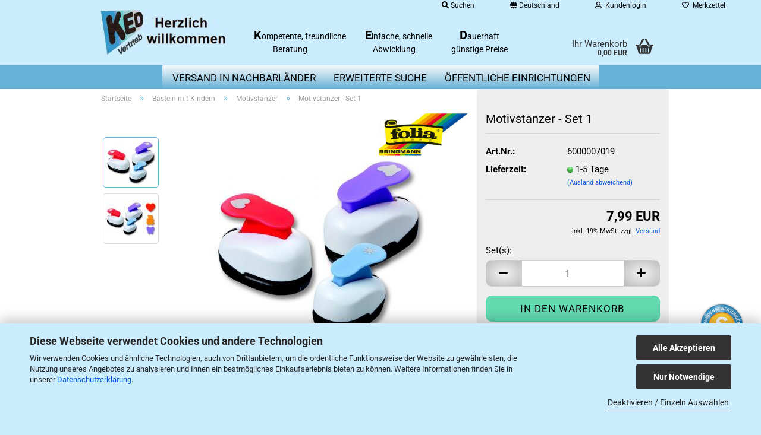

--- FILE ---
content_type: text/html; charset=utf-8
request_url: https://www.kedvertrieb.eu/motivstanzer-set-1.html
body_size: 23481
content:





	<!DOCTYPE html>
	<html xmlns="http://www.w3.org/1999/xhtml" dir="ltr" lang="de">
		
			<head>
				
					
					<!--

					=========================================================
					Shopsoftware by Gambio GmbH (c) 2005-2023 [www.gambio.de]
					=========================================================

					Gambio GmbH offers you highly scalable E-Commerce-Solutions and Services.
					The Shopsoftware is redistributable under the GNU General Public License (Version 2) [http://www.gnu.org/licenses/gpl-2.0.html].
					based on: E-Commerce Engine Copyright (c) 2006 xt:Commerce, created by Mario Zanier & Guido Winger and licensed under GNU/GPL.
					Information and contribution at http://www.xt-commerce.com

					=========================================================
					Please visit our website: www.gambio.de
					=========================================================

					-->
				

                
            <!-- Google tag (gtag.js) -->
                                            <script async
                        data-type="text/javascript"
                        data-src="https://www.googletagmanager.com/gtag/js?id=G-HG8V7Z1S59"
                        type="as-oil"
                        data-purposes="4"
                        data-managed="as-oil"></script>
                                        <script async
                data-type="text/javascript"
                type="as-oil"
                data-purposes="4"
                data-managed="as-oil">
            window.dataLayer = window.dataLayer || [];

            
            function gtag() {
                dataLayer.push(arguments);
            }
            
            gtag('js', new Date());

                        
                                                
            gtag('config', 'G-HG8V7Z1S59');
                        
                                    var gaDisableGHG8V7Z1S59 = 'ga-disable-G-HG8V7Z1S59';
            
            			if (document.cookie.indexOf(gaDisableGHG8V7Z1S59 + '=true') > -1) {
				window[gaDisableGHG8V7Z1S59] = true;
			}
			
			function gaOptOut() {
			    				document.cookie = gaDisableGHG8V7Z1S59 + '=true; expires=Thu, 31 Dec 2099 23:59:59 UTC; path=/';
				window[gaDisableGHG8V7Z1S59] = true;
								console.log('Disabled Google-Analytics Tracking');
			}

			function gaOptout() {
				gaOptOut();
			}

			function checkGaOptOutAnchor() {
				if (location.hash.substr(1) === 'gaOptOut') {
					gaOptOut();
				}
			}

			checkGaOptOutAnchor();
			window.addEventListener('hashchange', checkGaOptOutAnchor);
            
        </script>
    

                    
                

				
					<meta name="viewport" content="width=device-width, initial-scale=1, minimum-scale=1.0, maximum-scale=1.0, user-scalable=no" />
				

				
					<meta http-equiv="Content-Type" content="text/html; charset=utf-8" />
		<meta name="language" content="de" />
		<meta name='page-type' content='Onlineshop für Window-Color, Kreativfarben, und vieles mehr.' />
		<meta name="keywords" content="Motivstanzer - Set 1, 3 verschiedene Stanzer, Teddy, Schmetterling, Herz, ca. 16 mm Ø, mit Hebel zum leichteren Stanzen, große Öffnung auch für dickere Ma" />
		<meta name="description" content="Motivstanzer - Set 1, 3 verschiedene Stanzer, Teddy, Schmetterling, Herz, ca. 16 mm Ø, mit Hebel zum leichteren Stanzen" />
		<title>Motivstanzer - Set 1 |  Window Color Farben, Folien &amp; Bastelmaterialp</title>
		<meta property="og:title" content="Motivstanzer - Set 1" />
		<meta property="og:site_name" content="KED-Vertrieb" />
		<meta property="og:locale" content="de_DE" />
		<meta property="og:type" content="product" />
		<meta property="og:description" content="Motivstanzer - Set 1, 3 verschiedene Stanzer, Teddy, Schmetterling, Herz, ca. 16 mm Ø, mit Hebel zum leichteren Stanzen" />
		<meta property="og:image" content="https://www.kedvertrieb.eu/images/product_images/info_images/3576_0.jpg" />
		<meta property="og:image" content="https://www.kedvertrieb.eu/images/product_images/info_images/3576_1.jpg" />

				

								
									

				
					<base href="https://www.kedvertrieb.eu/" />
				

				
											
							<link rel="shortcut icon" href="https://www.kedvertrieb.eu/images/logos/favicon.ico" type="image/x-icon" />
						
									

				
											
							<link rel="apple-touch-icon" href="https://www.kedvertrieb.eu/images/logos/favicon.png" />
						
									

				
																		
								<link id="main-css" type="text/css" rel="stylesheet" href="public/theme/styles/system/main.min.css?bust=1758490523" />
							
															

				
					<meta name="robots" content="index,follow" />
		<link rel="canonical" href="https://www.kedvertrieb.eu/motivstanzer-set-1.html" />
		<meta property="og:url" content="https://www.kedvertrieb.eu/motivstanzer-set-1.html">
		<script>
    (function(w,d,t,r,u)
    {
        var f,n,i;
        w[u]=w[u]||[],f=function()
        {
            var o={ti:"12004295", enableAutoSpaTracking: true};
            o.q=w[u],w[u]=new UET(o),w[u].push("pageLoad")
        },
        n=d.createElement(t),n.src=r,n.async=1,n.onload=n.onreadystatechange=function()
        {
            var s=this.readyState;
            s&&s!=="loaded"&&s!=="complete"||(f(),n.onload=n.onreadystatechange=null)
        },
        i=d.getElementsByTagName(t)[0],i.parentNode.insertBefore(n,i)
    })
    (window,document,"script","//bat.bing.com/bat.js","uetq");
</script><script src="https://cdn.gambiohub.com/sdk/1.2.0/dist/bundle.js"></script><script>var payPalText = {"ecsNote":"Bitte w\u00e4hlen Sie ihre gew\u00fcnschte PayPal-Zahlungsweise.","paypalUnavailable":"PayPal steht f\u00fcr diese Transaktion im Moment nicht zur Verf\u00fcgung.","errorContinue":"weiter","continueToPayPal":"Weiter mit","errorCheckData":"Es ist ein Fehler aufgetreten. Bitte \u00fcberpr\u00fcfen Sie Ihre Eingaben."};var payPalButtonSettings = {"env":"live","commit":false,"style":{"label":"checkout","shape":"rect","color":"gold","layout":"vertical","tagline":false},"locale":"","fundingCardAllowed":true,"fundingELVAllowed":true,"fundingCreditAllowed":false,"createPaymentUrl":"https:\/\/www.kedvertrieb.eu\/shop.php?do=PayPalHub\/CreatePayment&initiator=ecs","authorizedPaymentUrl":"https:\/\/www.kedvertrieb.eu\/shop.php?do=PayPalHub\/AuthorizedPayment&initiator=ecs","checkoutUrl":"https:\/\/www.kedvertrieb.eu\/shop.php?do=PayPalHub\/RedirectGuest","useVault":false,"jssrc":"https:\/\/www.paypal.com\/sdk\/js?client-id=AVEjCpwSc-e9jOY8dHKoTUckaKtPo0shiwe_T2rKtxp30K4TYGRopYjsUS6Qmkj6bILd7Nt72pbMWCXe&commit=false&intent=capture&components=buttons%2Cmarks%2Cmessages%2Cfunding-eligibility%2Cgooglepay%2Capplepay%2Ccard-fields&integration-date=2021-11-25&enable-funding=paylater&merchant-id=E8LW7B38ED3A4&currency=EUR","partnerAttributionId":"GambioGmbH_Cart_Hub_PPXO","createOrderUrl":"https:\/\/www.kedvertrieb.eu\/shop.php?do=PayPalHub\/CreateOrder&initiator=ecs","getOrderUrl":"https:\/\/www.kedvertrieb.eu\/shop.php?do=PayPalHub\/GetOrder","approvedOrderUrl":"https:\/\/www.kedvertrieb.eu\/shop.php?do=PayPalHub\/ApprovedOrder&initiator=ecs","paymentApproved":false,"developmentMode":false,"cartAmount":0};var jsShoppingCart = {"languageCode":"de","verifySca":"https:\/\/www.kedvertrieb.eu\/shop.php?do=PayPalHub\/VerifySca","totalAmount":"0.00","currency":"EUR","env":"live","commit":false,"style":{"label":"checkout","shape":"rect","color":"gold","layout":"vertical","tagline":false},"locale":"","fundingCardAllowed":true,"fundingELVAllowed":true,"fundingCreditAllowed":false,"createPaymentUrl":"https:\/\/www.kedvertrieb.eu\/shop.php?do=PayPalHub\/CreatePayment&initiator=ecs","authorizedPaymentUrl":"https:\/\/www.kedvertrieb.eu\/shop.php?do=PayPalHub\/AuthorizedPayment&initiator=ecs","checkoutUrl":"https:\/\/www.kedvertrieb.eu\/shop.php?do=PayPalHub\/RedirectGuest","useVault":false,"jssrc":"https:\/\/www.paypal.com\/sdk\/js?client-id=AVEjCpwSc-e9jOY8dHKoTUckaKtPo0shiwe_T2rKtxp30K4TYGRopYjsUS6Qmkj6bILd7Nt72pbMWCXe&commit=false&intent=capture&components=buttons%2Cmarks%2Cmessages%2Cfunding-eligibility%2Cgooglepay%2Capplepay%2Ccard-fields&integration-date=2021-11-25&enable-funding=paylater&merchant-id=E8LW7B38ED3A4&currency=EUR","partnerAttributionId":"GambioGmbH_Cart_Hub_PPXO","createOrderUrl":"https:\/\/www.kedvertrieb.eu\/shop.php?do=PayPalHub\/CreateOrder&initiator=ecs","getOrderUrl":"https:\/\/www.kedvertrieb.eu\/shop.php?do=PayPalHub\/GetOrder","approvedOrderUrl":"https:\/\/www.kedvertrieb.eu\/shop.php?do=PayPalHub\/ApprovedOrder&initiator=ecs","paymentApproved":false,"developmentMode":false,"cartAmount":0};var payPalBannerSettings = {"useVault":false,"jssrc":"https:\/\/www.paypal.com\/sdk\/js?client-id=AVEjCpwSc-e9jOY8dHKoTUckaKtPo0shiwe_T2rKtxp30K4TYGRopYjsUS6Qmkj6bILd7Nt72pbMWCXe&commit=false&intent=capture&components=buttons%2Cmarks%2Cmessages%2Cfunding-eligibility%2Cgooglepay%2Capplepay%2Ccard-fields&integration-date=2021-11-25&enable-funding=paylater&merchant-id=E8LW7B38ED3A4&currency=EUR","partnerAttributionId":"GambioGmbH_Cart_Hub_PPXO","positions":{"cartBottom":{"placement":"cart","style":{"layout":"flex","logo":{"type":"primary"},"text":{"color":"black"},"color":"blue","ratio":"1x4"}},"product":{"placement":"product","style":{"layout":"flex","logo":{"type":"primary"},"text":{"color":"black"},"color":"blue","ratio":"1x4"}}},"currency":"EUR","cartAmount":0,"productsPrice":7.99};</script><script id="paypalconsent" type="application/json">{"purpose_id":10}</script><script data-type="text/javascript" data-managed="as-oil" data-purposes="10" type="as-oil">
window.PayPalAsOilClearToLoad = true;
window.dispatchEvent(new Event('PayPalClearedToLoad'));
</script><script src="GXModules/Gambio/Hub/Shop/Javascript/PayPalLoader-bust_1758490396.js" async></script><link rel="stylesheet" href="https://cdn.gambiohub.com/sdk/1.2.0/dist/css/gambio_hub.css">
				

				
									

				
									

			</head>
		
		
			<body class="page-product-info"
				  data-gambio-namespace="https://www.kedvertrieb.eu/public/theme/javascripts/system"
				  data-jse-namespace="https://www.kedvertrieb.eu/JSEngine/build"
				  data-gambio-controller="initialize"
				  data-gambio-widget="input_number responsive_image_loader transitions header image_maps modal history dropdown core_workarounds anchor"
				  data-input_number-separator=","
					>

				
					
				

				
									

				
									
		




	



	
		<div id="outer-wrapper" >
			
				<header id="header" class="navbar">
					
	





	<div id="topbar-container">
						
		
							
					<div class="hidden-sm hidden-md hidden-lg top-mobile-search">
						






	<div class="navbar-search collapse">
		
		
						<p class="navbar-search-header dropdown-header">Suche</p>
		
		
		
			<form action="advanced_search_result.php" method="get" data-gambio-widget="live_search">
		
				<div class="navbar-search-input-group input-group">
					<div class="navbar-search-input-group-btn input-group-btn custom-dropdown" data-dropdown-trigger-change="false" data-dropdown-trigger-no-change="false">
						
						
							<button type="button" class="btn btn-default dropdown-toggle" data-toggle="dropdown" aria-haspopup="true" aria-expanded="false">
								<span class="dropdown-name">Alle</span> <span class="caret"></span>
							</button>
						
						
						
															
									<ul class="dropdown-menu">
																				
												<li><a href="#" data-rel="0">Alle</a></li>
											
																							
													<li><a href="#" data-rel="1714">Window Color</a></li>
												
																							
													<li><a href="#" data-rel="1771">Kreativfarben</a></li>
												
																							
													<li><a href="#" data-rel="1666">Acryl- und Serviettentechnik</a></li>
												
																							
													<li><a href="#" data-rel="1612">Kreativ-Sets</a></li>
												
																							
													<li><a href="#" data-rel="1779">Basteln mit Kindern</a></li>
												
																							
													<li><a href="#" data-rel="1628">Kerzen-Design</a></li>
												
																							
													<li><a href="#" data-rel="1639">Lampen-Hobby</a></li>
												
																							
													<li><a href="#" data-rel="1651">Perlen-Hobby</a></li>
												
																							
													<li><a href="#" data-rel="1588">Basteln mit Papier / Pappe</a></li>
												
																							
													<li><a href="#" data-rel="1761">Bastelmaterial</a></li>
												
																							
													<li><a href="#" data-rel="1774">Bastelwerkzeug und Bastelzubehör</a></li>
												
																							
													<li><a href="#" data-rel="1582">Bastelbücher</a></li>
												
																							
													<li><a href="#" data-rel="1603">Dekoration & Geschenkartikel</a></li>
												
																							
													<li><a href="#" data-rel="1662">Rest- & Sonderposten</a></li>
												
																							
													<li><a href="#" data-rel="1802">Spezielle Marktplatzangebote</a></li>
												
																														</ul>
								
													
						
						
															
									<select name="categories_id">
										<option value="0">Alle</option>
																																	
													<option value="1714">Window Color</option>
												
																							
													<option value="1771">Kreativfarben</option>
												
																							
													<option value="1666">Acryl- und Serviettentechnik</option>
												
																							
													<option value="1612">Kreativ-Sets</option>
												
																							
													<option value="1779">Basteln mit Kindern</option>
												
																							
													<option value="1628">Kerzen-Design</option>
												
																							
													<option value="1639">Lampen-Hobby</option>
												
																							
													<option value="1651">Perlen-Hobby</option>
												
																							
													<option value="1588">Basteln mit Papier / Pappe</option>
												
																							
													<option value="1761">Bastelmaterial</option>
												
																							
													<option value="1774">Bastelwerkzeug und Bastelzubehör</option>
												
																							
													<option value="1582">Bastelbücher</option>
												
																							
													<option value="1603">Dekoration & Geschenkartikel</option>
												
																							
													<option value="1662">Rest- & Sonderposten</option>
												
																							
													<option value="1802">Spezielle Marktplatzangebote</option>
												
																														</select>
								
													
						
					</div>

					
					<button type="submit" class="form-control-feedback">
						<img src="public/theme/images/svgs/search.svg" class="gx-search-input svg--inject" alt="">
					</button>
					

					<input type="text" name="keywords" placeholder="Suche..." class="form-control search-input" autocomplete="off" />

				</div>
		
				
									<input type="hidden" value="1" name="inc_subcat" />
								
				
					<div class="navbar-search-footer visible-xs-block">
						
							<button class="btn btn-primary btn-block" type="submit">
								Suche...
							</button>
						
						
							<a href="advanced_search.php" class="btn btn-default btn-block" title="Erweiterte Suche">
								Erweiterte Suche
							</a>
						
					</div>
				
				
				<div class="search-result-container"></div>
		
			</form>
		
	</div>


					</div>
				
					

		
			<div class="navbar-topbar">
				
					<nav data-gambio-widget="menu link_crypter" data-menu-switch-element-position="false" data-menu-events='{"desktop": ["click"], "mobile": ["click"]}' data-menu-ignore-class="dropdown-menu">
						<ul class="nav navbar-nav navbar-right" data-menu-replace="partial">

                            <li class="navbar-topbar-item">
                                <ul id="secondaryNavigation" class="nav navbar-nav ignore-menu">
                                                                    </ul>

                                <script id="secondaryNavigation-menu-template" type="text/mustache">
                                    
                                        <ul id="secondaryNavigation" class="nav navbar-nav">
                                            <li v-for="(item, index) in items" class="navbar-topbar-item hidden-xs content-manager-item">
                                                <a href="javascript:;" :title="item.title" @click="goTo(item.content)">
                                                    <span class="fa fa-arrow-circle-right visble-xs-block"></span>
                                                    {{item.title}}
                                                </a>
                                            </li>
                                        </ul>
                                    
                                </script>
                            </li>

							
																	
										<li class="navbar-topbar-item topbar-search hidden-xs">
											<a href="#" title="Suchen">
												
																											
															<span class="fa fa-search"></span>
														
																									

												Suchen
											</a>

											<ul class="level_2 dropdown-menu ignore-menu arrow-top">
												<li class="arrow"></li>
												<li class="search-dropdown">
													






	<div class="navbar-search collapse">
		
		
						<p class="navbar-search-header dropdown-header">Suche</p>
		
		
		
			<form action="advanced_search_result.php" method="get" data-gambio-widget="live_search">
		
				<div class="navbar-search-input-group input-group">
					<div class="navbar-search-input-group-btn input-group-btn custom-dropdown" data-dropdown-trigger-change="false" data-dropdown-trigger-no-change="false">
						
						
							<button type="button" class="btn btn-default dropdown-toggle" data-toggle="dropdown" aria-haspopup="true" aria-expanded="false">
								<span class="dropdown-name">Alle</span> <span class="caret"></span>
							</button>
						
						
						
															
									<ul class="dropdown-menu">
																				
												<li><a href="#" data-rel="0">Alle</a></li>
											
																							
													<li><a href="#" data-rel="1714">Window Color</a></li>
												
																							
													<li><a href="#" data-rel="1771">Kreativfarben</a></li>
												
																							
													<li><a href="#" data-rel="1666">Acryl- und Serviettentechnik</a></li>
												
																							
													<li><a href="#" data-rel="1612">Kreativ-Sets</a></li>
												
																							
													<li><a href="#" data-rel="1779">Basteln mit Kindern</a></li>
												
																							
													<li><a href="#" data-rel="1628">Kerzen-Design</a></li>
												
																							
													<li><a href="#" data-rel="1639">Lampen-Hobby</a></li>
												
																							
													<li><a href="#" data-rel="1651">Perlen-Hobby</a></li>
												
																							
													<li><a href="#" data-rel="1588">Basteln mit Papier / Pappe</a></li>
												
																							
													<li><a href="#" data-rel="1761">Bastelmaterial</a></li>
												
																							
													<li><a href="#" data-rel="1774">Bastelwerkzeug und Bastelzubehör</a></li>
												
																							
													<li><a href="#" data-rel="1582">Bastelbücher</a></li>
												
																							
													<li><a href="#" data-rel="1603">Dekoration & Geschenkartikel</a></li>
												
																							
													<li><a href="#" data-rel="1662">Rest- & Sonderposten</a></li>
												
																							
													<li><a href="#" data-rel="1802">Spezielle Marktplatzangebote</a></li>
												
																														</ul>
								
													
						
						
															
									<select name="categories_id">
										<option value="0">Alle</option>
																																	
													<option value="1714">Window Color</option>
												
																							
													<option value="1771">Kreativfarben</option>
												
																							
													<option value="1666">Acryl- und Serviettentechnik</option>
												
																							
													<option value="1612">Kreativ-Sets</option>
												
																							
													<option value="1779">Basteln mit Kindern</option>
												
																							
													<option value="1628">Kerzen-Design</option>
												
																							
													<option value="1639">Lampen-Hobby</option>
												
																							
													<option value="1651">Perlen-Hobby</option>
												
																							
													<option value="1588">Basteln mit Papier / Pappe</option>
												
																							
													<option value="1761">Bastelmaterial</option>
												
																							
													<option value="1774">Bastelwerkzeug und Bastelzubehör</option>
												
																							
													<option value="1582">Bastelbücher</option>
												
																							
													<option value="1603">Dekoration & Geschenkartikel</option>
												
																							
													<option value="1662">Rest- & Sonderposten</option>
												
																							
													<option value="1802">Spezielle Marktplatzangebote</option>
												
																														</select>
								
													
						
					</div>

					
					<button type="submit" class="form-control-feedback">
						<img src="public/theme/images/svgs/search.svg" class="gx-search-input svg--inject" alt="">
					</button>
					

					<input type="text" name="keywords" placeholder="Suche..." class="form-control search-input" autocomplete="off" />

				</div>
		
				
									<input type="hidden" value="1" name="inc_subcat" />
								
				
					<div class="navbar-search-footer visible-xs-block">
						
							<button class="btn btn-primary btn-block" type="submit">
								Suche...
							</button>
						
						
							<a href="advanced_search.php" class="btn btn-default btn-block" title="Erweiterte Suche">
								Erweiterte Suche
							</a>
						
					</div>
				
				
				<div class="search-result-container"></div>
		
			</form>
		
	</div>


												</li>
											</ul>
										</li>
									
															

							
															

							
															

							
															

							
															

															<li class="dropdown navbar-topbar-item first">

									
																					
												<a href="#" class="dropdown-toggle" data-toggle-hover="dropdown">
													
														<span class="hidden-xs">
															
																																	
																		<span class="fa fa-globe"></span>
																	
																															

															Deutschland
														</span>
													
													
														<span class="visible-xs-block">
															&nbsp;Lieferland
														</span>
													
												</a>
											
																			

									<ul class="level_2 dropdown-menu ignore-menu arrow-top">
										<li class="arrow"></li>
										<li>
											
												<form action="/motivstanzer-set-1.html" method="POST" class="form-horizontal">

													
																											

													
																											

													
																													
																<div class="form-group">
																	<label for="countries-select">Lieferland</label>
																	
	<select name="switch_country" class="form-control" id="countries-select">
					
				<option value="AD" >Andorra</option>
			
					
				<option value="BE" >Belgien</option>
			
					
				<option value="BG" >Bulgarien</option>
			
					
				<option value="DE" selected>Deutschland</option>
			
					
				<option value="DK" >Dänemark</option>
			
					
				<option value="EE" >Estland</option>
			
					
				<option value="FI" >Finnland</option>
			
					
				<option value="FR" >Frankreich</option>
			
					
				<option value="GR" >Griechenland</option>
			
					
				<option value="IE" >Irland</option>
			
					
				<option value="IT" >Italien</option>
			
					
				<option value="HR" >Kroatien</option>
			
					
				<option value="LV" >Lettland</option>
			
					
				<option value="LT" >Litauen</option>
			
					
				<option value="LU" >Luxemburg</option>
			
					
				<option value="MT" >Malta</option>
			
					
				<option value="MC" >Monaco</option>
			
					
				<option value="NL" >Niederlande</option>
			
					
				<option value="AT" >Österreich</option>
			
					
				<option value="PL" >Polen</option>
			
					
				<option value="PT" >Portugal</option>
			
					
				<option value="RO" >Rumänien</option>
			
					
				<option value="SE" >Schweden</option>
			
					
				<option value="SK" >Slowakei (Slowakische Republik)</option>
			
					
				<option value="SI" >Slowenien</option>
			
					
				<option value="ES" >Spanien</option>
			
					
				<option value="VA" >Staat Vatikanstadt</option>
			
					
				<option value="CZ" >Tschechische Republik</option>
			
					
				<option value="HU" >Ungarn</option>
			
					
				<option value="CY" >Zypern</option>
			
			</select>

																</div>
															
																											

													
														<div class="dropdown-footer row">
															<input type="submit" class="btn btn-primary btn-block" value="Speichern" title="Speichern" />
														</div>
													

													

												</form>
											
										</li>
									</ul>
								</li>
							
							
																	
										<li class="dropdown navbar-topbar-item">
											<a title="Anmeldung" href="/motivstanzer-set-1.html#" class="dropdown-toggle" data-toggle-hover="dropdown">
												
																											
															<span class="fa fa-user-o"></span>
														
																									

												&nbsp;Kundenlogin
											</a>
											




	<ul class="dropdown-menu dropdown-menu-login arrow-top">
		
			<li class="arrow"></li>
		
		
		
			<li class="dropdown-header hidden-xs">Kundenlogin</li>
		
		
		
			<li>
				<form action="https://www.kedvertrieb.eu/login.php?action=process" method="post" class="form-horizontal">
					<input type="hidden" name="return_url" value="https://www.kedvertrieb.eu/motivstanzer-set-1.html">
					<input type="hidden" name="return_url_hash" value="207dd193e823fe1ecd0530a009afe86327c5cd607f0d4ebdf6c1cab52210ef69">
					
						<div class="form-group">
							<input autocomplete="username" type="email" id="box-login-dropdown-login-username" class="form-control" placeholder="E-Mail" name="email_address" />
						</div>
					
					
                        <div class="form-group password-form-field" data-gambio-widget="show_password">
                            <input autocomplete="current-password" type="password" id="box-login-dropdown-login-password" class="form-control" placeholder="Passwort" name="password" />
                            <button class="btn show-password hidden" type="button">
                                <i class="fa fa-eye" aria-hidden="true"></i>
                            </button>
                        </div>
					
					
						<div class="dropdown-footer row">
							
	
								
									<input type="submit" class="btn btn-primary btn-block" value="Anmelden" />
								
								<ul>
									
										<li>
											<a title="Konto erstellen" href="https://www.kedvertrieb.eu/shop.php?do=CreateRegistree">
												Konto erstellen
											</a>
										</li>
									
									
										<li>
											<a title="Passwort vergessen?" href="https://www.kedvertrieb.eu/password_double_opt.php">
												Passwort vergessen?
											</a>
										</li>
									
								</ul>
							
	

	
						</div>
					
				</form>
			</li>
		
	</ul>


										</li>
									
															

							
																	
										<li class="navbar-topbar-item">
											<a href="https://www.kedvertrieb.eu/wish_list.php" title="Merkzettel anzeigen">
												
																											
															<span class="fa fa-heart-o"></span>
														
																									

												&nbsp;Merkzettel
											</a>
										</li>
									
															

							
						</ul>
					</nav>
				
			</div>
		
	</div>




	<div class="inside">

		<div class="row">

		
												
			<div class="navbar-header" data-gambio-widget="mobile_menu">
									
							
		<div id="navbar-brand" class="navbar-brand">
			<a href="https://www.kedvertrieb.eu/" title="KED-Vertrieb">
				<img id="main-header-logo" class="img-responsive" src="https://www.kedvertrieb.eu/images/logos/ked-shoplogo_logo.jpg" alt="KED-Vertrieb-Logo">
			</a>
		</div>
	
					
								
					
	
	
			
	
		<button type="button" class="navbar-toggle" data-mobile_menu-target="#categories .navbar-collapse"
		        data-mobile_menu-body-class="categories-open" data-mobile_menu-toggle-content-visibility>
			<img src="public/theme/images/svgs/bars.svg" class="gx-menu svg--inject" alt="">
		</button>
	
	
	
		<button type="button" class="navbar-toggle cart-icon" data-mobile_menu-location="shopping_cart.php">
			<img src="public/theme/images/svgs/basket.svg" class="gx-cart-basket svg--inject" alt="">
			<span class="cart-products-count hidden">
				0
			</span>
		</button>
	
	
			
			<button type="button" class="navbar-toggle" data-mobile_menu-target=".navbar-search" data-mobile_menu-body-class="search-open"
					data-mobile_menu-toggle-content-visibility>
				<img src="public/theme/images/svgs/search.svg" class="gx-search svg--inject" alt="">
			</button>
		
	
				
			</div>
		

		
					

		
							
					
	<div class="custom-container">
		
			<div class="inside">
				
											
							<p>
	<span style="font-size:20px;"><strong>K</strong></span><span style="font-size:14px;">ompetente, freundliche Beratung<strong>&nbsp; &nbsp; &nbsp; &nbsp; &nbsp; &nbsp;</strong></span>
</p>

<p>
	<span style="font-size:20px;"><strong>E</strong></span><span style="font-size:14px;">infache, schnelle Abwicklung&nbsp; &nbsp; &nbsp;</span>
</p>

<p>
	<span style="font-size:20px;"><strong>D</strong></span><span style="font-size:14px;">auerhaft g&uuml;nstige Preise</span>
</p>

						
									
			</div>
		
	</div>
				
					

		
    		<!-- layout_header honeygrid -->
							
					


	<nav id="cart-container" class="navbar-cart" data-gambio-widget="menu cart_dropdown" data-menu-switch-element-position="false">
		
			<ul class="cart-container-inner">
				
					<li>
						<a href="https://www.kedvertrieb.eu/shopping_cart.php" class="dropdown-toggle">
							
								<img src="public/theme/images/svgs/basket.svg" alt="" class="gx-cart-basket svg--inject">
								<span class="cart">
									Ihr Warenkorb<br />
									<span class="products">
										0,00 EUR
									</span>
								</span>
							
							
																	<span class="cart-products-count hidden">
										
									</span>
															
						</a>

						
							



	<ul class="dropdown-menu arrow-top cart-dropdown cart-empty">
		
			<li class="arrow"></li>
		
	
		
					
	
		
            <input type="hidden" id="ga4-view-cart-json" value=""/>
        <script async
                data-type="text/javascript"
                type="as-oil"
                data-purposes="4"
                data-managed="as-oil">
            function ga4ViewCart() {
                const data = document.getElementById('ga4-view-cart-json');

                if (data && data.value.length) {
                    gtag('event', 'view_cart', JSON.parse(data.value));
                }
            }
        </script>
    
			<li class="cart-dropdown-inside">
		
				
									
				
									
						<div class="cart-empty">
							Sie haben noch keine Artikel in Ihrem Warenkorb.
						</div>
					
								
			</li>
		
	</ul>
						
					</li>
				
			</ul>
		
	</nav>

				
					

		</div>

	</div>









	<noscript>
		<div class="alert alert-danger noscript-notice">
			JavaScript ist in Ihrem Browser deaktiviert. Aktivieren Sie JavaScript, um alle Funktionen des Shops nutzen und alle Inhalte sehen zu können.
		</div>
	</noscript>



			



	
					
				<div id="categories">
					<div class="navbar-collapse collapse">
						
							<nav class="navbar-default navbar-categories " data-gambio-widget="menu">
								
									<ul class="level-1 nav navbar-nav">
																					
												<li class="level-1-child topmenu-content" data-id="top_custom-0">
													
														<a class="dropdown-toggle" href="https://www.kedvertrieb.eu/info/versand-in-nachbarlaender.html" target="" title="Versand in Nachbarländer">
															Versand in Nachbarländer
														</a>
													
												</li>
											
																					
												<li class="level-1-child topmenu-content" data-id="top_custom-1">
													
														<a class="dropdown-toggle" href="advanced_search.php" target="_blank" title="erweiterte Suche">
															erweiterte Suche
														</a>
													
												</li>
											
																					
												<li class="level-1-child topmenu-content" data-id="top_custom-2">
													
														<a class="dropdown-toggle" href="https://www.kedvertrieb.eu/info/lieferung-an-oeffentliche-einrichtungen.html" target="" title="Öffentliche Einrichtungen">
															Öffentliche Einrichtungen
														</a>
													
												</li>
											
																				
										
											<li class="dropdown dropdown-more" style="display: none">
												
													<a class="dropdown-toggle" href="#" title="">
														Weitere
													</a>
												
												
													<ul class="level-2 dropdown-menu ignore-menu"></ul>
												
											</li>
										
									</ul>
								
							</nav>
						
					</div>
				</div>
			
			


					</header>
			

			
				
				

			
				<div id="wrapper">
					<div class="row">

						
							<div id="main">
								<div class="main-inside">
									
										
	
			<script type="application/ld+json">{"@context":"https:\/\/schema.org","@type":"BreadcrumbList","itemListElement":[{"@type":"ListItem","position":1,"name":"Startseite","item":"https:\/\/www.kedvertrieb.eu\/"},{"@type":"ListItem","position":2,"name":"Basteln mit Kindern","item":"https:\/\/www.kedvertrieb.eu\/basteln-mit-kindern\/"},{"@type":"ListItem","position":3,"name":"Motivstanzer","item":"https:\/\/www.kedvertrieb.eu\/basteln-mit-kindern\/motivstanzer\/"},{"@type":"ListItem","position":4,"name":"Motivstanzer - Set 1","item":"https:\/\/www.kedvertrieb.eu\/motivstanzer-set-1.html"}]}</script>
	    
		<div id="breadcrumb_navi">
            				<span class="breadcrumbEntry">
													<a href="https://www.kedvertrieb.eu/" class="headerNavigation">
								<span>Startseite</span>
							</a>
											</span>
                <span class="breadcrumbSeparator"> &raquo; </span>            				<span class="breadcrumbEntry">
													<a href="https://www.kedvertrieb.eu/basteln-mit-kindern/" class="headerNavigation">
								<span>Basteln mit Kindern</span>
							</a>
											</span>
                <span class="breadcrumbSeparator"> &raquo; </span>            				<span class="breadcrumbEntry">
													<a href="https://www.kedvertrieb.eu/basteln-mit-kindern/motivstanzer/" class="headerNavigation">
								<span>Motivstanzer</span>
							</a>
											</span>
                <span class="breadcrumbSeparator"> &raquo; </span>            				<span class="breadcrumbEntry">
													<span>Motivstanzer - Set 1</span>
                        					</span>
                            		</div>
    


									

									
										<div id="shop-top-banner">
																					</div>
									

									




	
		
	

			<script type="application/ld+json">
			{"@context":"http:\/\/schema.org","@type":"Product","name":"Motivstanzer - Set 1","description":"  \tMotivstanzer - Set 1        \t3 verschiedene Stanzer,  \tTeddy, Schmetterling, Herz  \tca. 16 mm &Oslash;,  \tmit Hebel zum leichteren Stanzen,  \tgro&szlig;e &Ouml;ffnung auch f&uuml;r dickere Materialien    Sch&ouml;ne Bastelideen erstellen mit unseren Stanzern, z.B. f&uuml;r Kartengestaltung und Geschenkverpackungen.  Einfach stanzen, aufkleben, fertig.","image":["https:\/\/www.kedvertrieb.eu\/images\/product_images\/info_images\/3576_0.jpg","https:\/\/www.kedvertrieb.eu\/images\/product_images\/info_images\/3576_1.jpg"],"url":"https:\/\/www.kedvertrieb.eu\/motivstanzer-set-1.html","itemCondition":"NewCondition","offers":{"@type":"Offer","availability":"InStock","price":"7.99","priceCurrency":"EUR","priceSpecification":{"@type":"http:\/\/schema.org\/PriceSpecification","price":"7.99","priceCurrency":"EUR","valueAddedTaxIncluded":true},"url":"https:\/\/www.kedvertrieb.eu\/motivstanzer-set-1.html","priceValidUntil":"2100-01-01 00:00:00","gtin13":"4001868070194"},"model":"6000007019","sku":"6000007019","gtin13":"4001868070194","manufacturer":{"@type":"Organization","name":"Folia - Bringmann"}}
		</script>
		
	<div class="product-info product-info-default row">
		
		
			<div id="product_image_layer">
			
	<div class="product-info-layer-image">
		<div class="product-info-image-inside">
										


    		<script>
            
            window.addEventListener('DOMContentLoaded', function(){
				$.extend(true, $.magnificPopup.defaults, { 
					tClose: 'Schlie&szlig;en (Esc)', // Alt text on close button
					tLoading: 'L&auml;dt...', // Text that is displayed during loading. Can contain %curr% and %total% keys
					
					gallery: { 
						tPrev: 'Vorgänger (Linke Pfeiltaste)', // Alt text on left arrow
						tNext: 'Nachfolger (Rechte Pfeiltaste)', // Alt text on right arrow
						tCounter: '%curr% von %total%' // Markup for "1 of 7" counter
						
					}
				});
			});
            
		</script>
    



	
			
	
	<div>
		<div id="product-info-layer-image" class="swiper-container" data-gambio-_widget="swiper" data-swiper-target="" data-swiper-controls="#product-info-layer-thumbnails" data-swiper-slider-options='{"breakpoints": [], "initialSlide": 0, "pagination": ".js-product-info-layer-image-pagination", "nextButton": ".js-product-info-layer-image-button-next", "prevButton": ".js-product-info-layer-image-button-prev", "effect": "fade", "autoplay": null, "initialSlide": ""}' >
			<div class="swiper-wrapper" >
			
				
											
															
																	

								
																			
																					
																	

								
									
			<div class="swiper-slide" >
				<div class="swiper-slide-inside ">
									
						<img class="img-responsive"
																								src="images/product_images/popup_images/3576_0.jpg"
								 alt="Motivstanzer - Set 1"								 title="Motivstanzer - Set 1"								 data-magnifier-src="images/product_images/original_images/3576_0.jpg"						/>
					
							</div>
			</div>
	
								
															
																	

								
																			
																					
																	

								
									
			<div class="swiper-slide"  data-index="1">
				<div class="swiper-slide-inside ">
									
						<img class="img-responsive"
								 style="margin-top: 11px;"																src="images/product_images/popup_images/3576_1.jpg"
								 alt="Motivstanzer - Set 1"								 title="Motivstanzer - Set 1"								 data-magnifier-src="images/product_images/original_images/3576_1.jpg"						/>
					
							</div>
			</div>
	
								
													
									
			</div>
			
			
				<script type="text/mustache">
					<template>
						
							{{#.}}
								<div class="swiper-slide {{className}}">
									<div class="swiper-slide-inside">
										<img {{{srcattr}}} alt="{{title}}" title="{{title}}" />
									</div>
								</div>
							{{/.}}
						
					</template>
				</script>
			
			
	</div>
	
	
					
				<div class="js-product-info-layer-image-button-prev swiper-button-prev"></div>
			
			
				<div class="js-product-info-layer-image-button-next swiper-button-next"></div>
			
			
	
	</div>
	
	
			

								</div>
	</div>

				
			<div class="product-info-layer-thumbnails">
				


    		<script>
            
            window.addEventListener('DOMContentLoaded', function(){
				$.extend(true, $.magnificPopup.defaults, { 
					tClose: 'Schlie&szlig;en (Esc)', // Alt text on close button
					tLoading: 'L&auml;dt...', // Text that is displayed during loading. Can contain %curr% and %total% keys
					
					gallery: { 
						tPrev: 'Vorgänger (Linke Pfeiltaste)', // Alt text on left arrow
						tNext: 'Nachfolger (Rechte Pfeiltaste)', // Alt text on right arrow
						tCounter: '%curr% von %total%' // Markup for "1 of 7" counter
						
					}
				});
			});
            
		</script>
    



	
			
	
	<div>
		<div id="product-info-layer-thumbnails" class="swiper-container" data-gambio-_widget="swiper" data-swiper-target="#product-info-layer-image" data-swiper-controls="" data-swiper-slider-options='{"breakpoints": [], "initialSlide": 0, "pagination": ".js-product-info-layer-thumbnails-pagination", "nextButton": ".js-product-info-layer-thumbnails-button-next", "prevButton": ".js-product-info-layer-thumbnails-button-prev", "spaceBetween": 10, "loop": false, "slidesPerView": "auto", "autoplay": null, "initialSlide": ""}' data-swiper-breakpoints="[]">
			<div class="swiper-wrapper" >
			
				
											
															
																	

								
																	

								
									
			<div class="swiper-slide" >
				<div class="swiper-slide-inside ">
									
						<div class="align-middle">
							<img
									class="img-responsive"
																		src="images/product_images/gallery_images/3576_0.jpg"
									 alt="Preview: Motivstanzer - Set 1"									 title="Preview: Motivstanzer - Set 1"									 data-magnifier-src="images/product_images/original_images/3576_0.jpg"							/>
						</div>
					
							</div>
			</div>
	
								
															
																	

								
																	

								
									
			<div class="swiper-slide"  data-index="1">
				<div class="swiper-slide-inside ">
									
						<div class="align-middle">
							<img
									class="img-responsive"
																		src="images/product_images/gallery_images/3576_1.jpg"
									 alt="Preview: Motivstanzer - Set 1"									 title="Preview: Motivstanzer - Set 1"									 data-magnifier-src="images/product_images/original_images/3576_1.jpg"							/>
						</div>
					
							</div>
			</div>
	
								
													
									
			</div>
			
			
				<script type="text/mustache">
					<template>
						
							{{#.}}
								<div class="swiper-slide {{className}}">
									<div class="swiper-slide-inside">
										<img {{{srcattr}}} alt="{{title}}" title="{{title}}" />
									</div>
								</div>
							{{/.}}
						
					</template>
				</script>
			
			
	</div>
	
	
			
	
	</div>
	
	
			

			</div>
		
		

			</div>
					

		
			<div class="product-info-content col-xs-12" data-gambio-widget="cart_handler" data-cart_handler-page="product-info">

				
					<div class="row">
						
						
							<div class="product-info-title-mobile  col-xs-12 visible-xs-block visible-sm-block">
								
									<span>Motivstanzer - Set 1</span>
								

								
									<div>
																			</div>
								
							</div>
						

						
							
						

						
								
		<div class="product-info-stage col-xs-12 col-md-8">

			<div id="image-collection-container">
					
		<div class="product-info-image has-zoom" data-gambio-widget="image_gallery magnifier" data-magnifier-target=".magnifier-target">
			<div class="product-info-image-inside">
				


    		<script>
            
            window.addEventListener('DOMContentLoaded', function(){
				$.extend(true, $.magnificPopup.defaults, { 
					tClose: 'Schlie&szlig;en (Esc)', // Alt text on close button
					tLoading: 'L&auml;dt...', // Text that is displayed during loading. Can contain %curr% and %total% keys
					
					gallery: { 
						tPrev: 'Vorgänger (Linke Pfeiltaste)', // Alt text on left arrow
						tNext: 'Nachfolger (Rechte Pfeiltaste)', // Alt text on right arrow
						tCounter: '%curr% von %total%' // Markup for "1 of 7" counter
						
					}
				});
			});
            
		</script>
    



	
			
	
	<div>
		<div id="product_image_swiper" class="swiper-container" data-gambio-widget="swiper" data-swiper-target="" data-swiper-controls="#product_thumbnail_swiper, #product_thumbnail_swiper_mobile" data-swiper-slider-options='{"breakpoints": [], "initialSlide": 0, "pagination": ".js-product_image_swiper-pagination", "nextButton": ".js-product_image_swiper-button-next", "prevButton": ".js-product_image_swiper-button-prev", "effect": "fade", "autoplay": null}' >
			<div class="swiper-wrapper" >
			
				
											
															
																	

								
																	

								
									
			<div class="swiper-slide" >
				<div class="swiper-slide-inside ">
									
						<a onclick="return false" href="images/product_images/original_images/3576_0.jpg" title="Motivstanzer - Set 1">
							<img class="img-responsive"
																											src="images/product_images/info_images/3576_0.jpg"
									 alt="Motivstanzer - Set 1"									 title="Motivstanzer - Set 1"									 data-magnifier-src="images/product_images/original_images/3576_0.jpg"							/>
						</a>
					
							</div>
			</div>
	
								
															
																	

								
																	

								
									
			<div class="swiper-slide"  data-index="1">
				<div class="swiper-slide-inside ">
									
						<a onclick="return false" href="images/product_images/original_images/3576_1.jpg" title="Motivstanzer - Set 1">
							<img class="img-responsive"
									 style="margin-top: 11px;"																		src="images/product_images/info_images/3576_1.jpg"
									 alt="Motivstanzer - Set 1"									 title="Motivstanzer - Set 1"									 data-magnifier-src="images/product_images/original_images/3576_1.jpg"							/>
						</a>
					
							</div>
			</div>
	
								
													
									
			</div>
			
			
				<script type="text/mustache">
					<template>
						
							{{#.}}
								<div class="swiper-slide {{className}}">
									<div class="swiper-slide-inside">
										<img {{{srcattr}}} alt="{{title}}" title="{{title}}" />
									</div>
								</div>
							{{/.}}
						
					</template>
				</script>
			
			
	</div>
	
	
			
	
	</div>
	
	
			

			</div>
			<input type="hidden" id="current-gallery-hash" value="f9fab3bac4c9452733ff25d189666481">
		</div>
	

	
		<div class="product-info-thumbnails hidden-xs hidden-sm swiper-vertical">
			


    		<script>
            
            window.addEventListener('DOMContentLoaded', function(){
				$.extend(true, $.magnificPopup.defaults, { 
					tClose: 'Schlie&szlig;en (Esc)', // Alt text on close button
					tLoading: 'L&auml;dt...', // Text that is displayed during loading. Can contain %curr% and %total% keys
					
					gallery: { 
						tPrev: 'Vorgänger (Linke Pfeiltaste)', // Alt text on left arrow
						tNext: 'Nachfolger (Rechte Pfeiltaste)', // Alt text on right arrow
						tCounter: '%curr% von %total%' // Markup for "1 of 7" counter
						
					}
				});
			});
            
		</script>
    



	
			
	
	<div>
		<div id="product_thumbnail_swiper" class="swiper-container" data-gambio-widget="swiper" data-swiper-target="#product_image_swiper" data-swiper-controls="" data-swiper-slider-options='{"breakpoints": [], "initialSlide": 0, "pagination": ".js-product_thumbnail_swiper-pagination", "nextButton": ".js-product_thumbnail_swiper-button-next", "prevButton": ".js-product_thumbnail_swiper-button-prev", "spaceBetween": 10, "loop": false, "direction": "vertical", "slidesPerView": 4, "autoplay": null}' data-swiper-breakpoints="[]">
			<div class="swiper-wrapper" >
			
				
											
															
																	

								
																	

								
									
			<div class="swiper-slide" >
				<div class="swiper-slide-inside vertical">
									
						<div class="align-middle">
							<img
									class="img-responsive"
																		src="images/product_images/gallery_images/3576_0.jpg"
									 alt="Preview: Motivstanzer - Set 1"									 title="Preview: Motivstanzer - Set 1"									 data-magnifier-src="images/product_images/original_images/3576_0.jpg"							/>
						</div>
					
							</div>
			</div>
	
								
															
																	

								
																	

								
									
			<div class="swiper-slide"  data-index="1">
				<div class="swiper-slide-inside vertical">
									
						<div class="align-middle">
							<img
									class="img-responsive"
																		src="images/product_images/gallery_images/3576_1.jpg"
									 alt="Preview: Motivstanzer - Set 1"									 title="Preview: Motivstanzer - Set 1"									 data-magnifier-src="images/product_images/original_images/3576_1.jpg"							/>
						</div>
					
							</div>
			</div>
	
								
													
									
			</div>
			
			
				<script type="text/mustache">
					<template>
						
							{{#.}}
								<div class="swiper-slide {{className}}">
									<div class="swiper-slide-inside">
										<img {{{srcattr}}} alt="{{title}}" title="{{title}}" />
									</div>
								</div>
							{{/.}}
						
					</template>
				</script>
			
			
	</div>
	
	
			
	
	</div>
	
	
			

		</div>
		<div class="product-info-thumbnails-mobile col-xs-12 visible-xs-block visible-sm-block">
			


    		<script>
            
            window.addEventListener('DOMContentLoaded', function(){
				$.extend(true, $.magnificPopup.defaults, { 
					tClose: 'Schlie&szlig;en (Esc)', // Alt text on close button
					tLoading: 'L&auml;dt...', // Text that is displayed during loading. Can contain %curr% and %total% keys
					
					gallery: { 
						tPrev: 'Vorgänger (Linke Pfeiltaste)', // Alt text on left arrow
						tNext: 'Nachfolger (Rechte Pfeiltaste)', // Alt text on right arrow
						tCounter: '%curr% von %total%' // Markup for "1 of 7" counter
						
					}
				});
			});
            
		</script>
    



	
			
	
	<div>
		<div id="product_thumbnail_swiper_mobile" class="swiper-container" data-gambio-widget="swiper" data-swiper-target="#product_image_swiper" data-swiper-controls="" data-swiper-slider-options='{"breakpoints": [], "initialSlide": 0, "pagination": ".js-product_thumbnail_swiper_mobile-pagination", "nextButton": ".js-product_thumbnail_swiper_mobile-button-next", "prevButton": ".js-product_thumbnail_swiper_mobile-button-prev", "spaceBetween": 10, "loop": false, "direction": "horizontal", "slidesPerView": 4, "autoplay": null}' data-swiper-breakpoints="[]">
			<div class="swiper-wrapper" >
			
				
											
															
																	

								
																	

								
									
			<div class="swiper-slide" >
				<div class="swiper-slide-inside ">
									
						<div class="align-vertical">
							<img
																		src="images/product_images/gallery_images/3576_0.jpg"
									 alt="Mobile Preview: Motivstanzer - Set 1"									 title="Mobile Preview: Motivstanzer - Set 1"									 data-magnifier-src="images/product_images/original_images/3576_0.jpg"							/>
						</div>
					
							</div>
			</div>
	
								
															
																	

								
																	

								
									
			<div class="swiper-slide"  data-index="1">
				<div class="swiper-slide-inside ">
									
						<div class="align-vertical">
							<img
																		src="images/product_images/gallery_images/3576_1.jpg"
									 alt="Mobile Preview: Motivstanzer - Set 1"									 title="Mobile Preview: Motivstanzer - Set 1"									 data-magnifier-src="images/product_images/original_images/3576_1.jpg"							/>
						</div>
					
							</div>
			</div>
	
								
													
									
			</div>
			
			
				<script type="text/mustache">
					<template>
						
							{{#.}}
								<div class="swiper-slide {{className}}">
									<div class="swiper-slide-inside">
										<img {{{srcattr}}} alt="{{title}}" title="{{title}}" />
									</div>
								</div>
							{{/.}}
						
					</template>
				</script>
			
			
	</div>
	
	
			
	
	</div>
	
	
			

		</div>
	
			</div>

			
                
									
							
		<span class="manufacturer-logo">
			<a href="index.php?manufacturers_id=5">
				<img src="images/manufacturers/Folia Logo.jpg" title="Folia - Bringmann" alt="Folia - Bringmann" class="img-responsive" />
			</a>
		</span>
	
					
							

		</div>
	

						
						
						
														<div class="product-info-details col-xs-12 col-md-4" data-gambio-widget="stickybox product_min_height_fix">
				
								
									<div class="loading-overlay"></div>
									<div class="magnifier-overlay"></div>
									<div class="magnifier-target">
										<div class="preloader"></div>
									</div>
								

								
																	
				
								
									
								
								
								
									<form action="product_info.php?gm_boosted_product=motivstanzer-set-1&amp;products_id=3576&amp;action=add_product" class="form-horizontal js-product-form product-info">
										<input type="hidden" id="update-gallery-hash" name="galleryHash" value="">
										
											<div class="hidden-xs hidden-sm ribbon-spacing">
												
																									
											</div>
										
										
										
    
											<h1 class="product-info-title-desktop  hidden-xs hidden-sm">Motivstanzer - Set 1</h1>
										
					
										
																							
													<dl class="dl-horizontal">
                                                        
                                                            	
		<dt class="col-xs-4 text-left model-number" >
			Art.Nr.:
		</dt>
		<dd class="col-xs-8 model-number model-number-text" >
			6000007019
		</dd>
	
                                                        

														
																
		<dt class="col-xs-4 text-left">
			
				<label>
					Lieferzeit:
				</label>
			
		</dt>
		<dd class="col-xs-8">
							
					<span class="img-shipping-time">
						<img src="images/icons/status/green.png" alt="1-5 Tage" />
					</span>
				
						
				<span class="products-shipping-time-value">
					1-5 Tage 
				</span>
			
			
			
				<a class="js-open-modal text-small abroad-shipping-info" data-modal-type="iframe" data-modal-settings='{"title": "Lieferzeit:"}' href="popup/Versand-und-Zahlungsbedingungen.html" rel="nofollow">
					(Ausland abweichend)
				</a>
			
			
					</dd>
	
														

														
															
    <dt class="col-xs-4 text-left products-quantity"  style="display: none">
        Lagerbestand:
    </dt>
    <dd class="col-xs-8 products-quantity"  style="display: none">
        
            <span class="products-quantity-value">
                
            </span>
        
                    
                Set(s)
            
            </dd>

														
	
														
															
	
														
							
														
																													

														
																													
													</dl>
												
																					
					
										
											
										
					
										
											
<div class="modifiers-selection">
        </div>

										
					
										
											
										
					
										
											
	
										
					
										
																					
					
										
																					
					
										
																					<div class="cart-error-msg alert alert-danger" role="alert"></div>
																				
					
										
											<div class="price-container">
												
													<div class="price-calc-container" id="attributes-calc-price">

														
															


	<div class="current-price-container">
		
							7,99 EUR

									
	</div>
	
		<p class="tax-shipping-text text-small">
			inkl. 19% MwSt. zzgl. 
				<a class="gm_shipping_link lightbox_iframe" href="https://www.kedvertrieb.eu/popup/Versand-und-Zahlungsbedingungen.html"
						target="_self"
						rel="nofollow"
						data-modal-settings='{"title":"Versand", "sectionSelector": ".content_text", "bootstrapClass": "modal-lg"}'>
					<span style="text-decoration:underline">Versand</span>
		        </a>
		</p>
	
														
							
														
																															
																																			
																			<label class="quantity-unit-label">
																				Set(s):
																			</label>
																		
																																	
																													
															
    
																


	<div class="row">
		<input type="hidden" name="products_id" id="products-id" value="3576" />
					
				<div class="input-number" data-type="float" data-stepping="1">
	
					
													
								<label class="control-label sr-only">
									Set(s)
								</label>
							
											
	
					
						<div class="input-group">
							<a class="btn btn-default btn-lg btn-minus"><span class="fa fa-minus"></span></a>
							<input type="number" step="1" class="form-control input-lg pull-right js-calculate-qty" value="1" id="attributes-calc-quantity" name="products_qty" />
							<a class="input-group-btn btn btn-default btn-lg btn-plus"><span class="fa fa-plus"></span></a>
						</div>
					
	
				</div>
			
			
			
				<div class="button-container">
					<input name="btn-add-to-cart" type="submit" class="btn btn-lg btn-buy btn-block js-btn-add-to-cart" value="In den Warenkorb" title="In den Warenkorb" />
					<button name="btn-add-to-cart-fake" onClick="void(0)" class="btn-add-to-cart-fake btn btn-lg btn-buy btn-block " value="" title="In den Warenkorb" style="display: none; margin-top: 0" >In den Warenkorb</button>
				</div>
			
				
		
				

		
    
		
	<div class="paypal-installments paypal-installments-product" data-ppinst-pos="product" data-partner-attribution-id="GambioGmbH_Cart_Hub_PPXO"></div>
	<div id="easycredit-ratenrechner-product" class="easycredit-rr-container"
		 data-easycredithub-namespace="GXModules/Gambio/Hub/Build/Shop/Themes/All/Javascript/easycredithub"
		 data-easycredithub-widget="easycreditloader"></div>


		<div class="product-info-links">
			
									
						<div class="wishlist-container">
							<a href="#" class="btn-wishlist btn btn-block btn-sm " title="Auf den Merkzettel">
								<span class="col-xs-2 btn-icon">
									<i class="fa fa-heart-o"></i> 
								</span>
								
								<span class="col-xs-10 btn-text">
									Auf den Merkzettel
								</span>
							</a>
						</div>
					
							

			
							

			
							
		</div>
		
		
			<script id="product-details-text-phrases" type="application/json">
				{
					"productsInCartSuffix": " Artikel im Warenkorb", "showCart": "Warenkorb anzeigen"
				}
			</script>
		
	</div>

															
    
														
							
													</div>
												
											</div>
										
					
									</form>
								
							</div>
						
			
						
							<div class="product-info-description col-md-8" data-gambio-widget="tabs">
								



	
			

	
								

	
					
				<div class="nav-tabs-container has-multi-tabs"
					 data-gambio-widget="tabs">
			
					<!-- Nav tabs -->
					
						<ul class="nav nav-tabs">
							
																	
										<li class="active">
											<a href="#" title="Beschreibung" onclick="return false">
												Beschreibung
											</a>
										</li>
									
															
							
							
																	
										<li>
											<a href="#" title="Dokumente" onclick="return false">
												Dokumente
											</a>
										</li>
									
															

							
															
							
							
															
						</ul>
					
			
					<!-- Tab panes -->
					
						<div class="tab-content">
							
																	
										<div class="tab-pane active">
											
												<div class="tab-heading">
													<a href="#" onclick="return false">Beschreibung</a>
												</div>
											

											
												<div class="tab-body active">
													<p>
	Motivstanzer - Set 1
</p>

<ul>
	<li>3 verschiedene Stanzer,</li>
	<li>Teddy, Schmetterling, Herz</li>
	<li>ca. 16 mm &Oslash;,</li>
	<li>mit Hebel zum leichteren Stanzen,</li>
	<li>gro&szlig;e &Ouml;ffnung auch f&uuml;r dickere Materialien</li>
</ul>
Sch&ouml;ne Bastelideen erstellen mit unseren Stanzern, z.B. f&uuml;r Kartengestaltung und Geschenkverpackungen.<br />
Einfach stanzen, aufkleben, fertig.

													
														
	
													
												</div>
											
										</div>
									
															
							
							
																	
										<div class="tab-pane">
											
												<div class="tab-heading">
													<a href="#" onclick="return false">Dokumente</a>
												</div>
											
											
											
												<div class="tab-body">
													

	
		<div class="product-documents clearfix">
							
					<dl>
													<dt>
																	<a href="https://www.kedvertrieb.eu/media/products/" target="_blank" title="Herstellerinfos">
										<i class="fa fa-link" aria-hidden="true"></i> Herstellerinfos
									</a>
																																	:&nbsp;
															</dt>
																			<dd>
								&nbsp;
<table align="left" cellpadding="1" cellspacing="1" style="width:500px;">
	<tbody>
		<tr>
			<td><img alt="Folia-Logo" height="102" src="images/Folia Logo (1).jpg" width="212" /></td>
			<td>Max Bringmann KG<br />
			Johann-H&ouml;llfritsch-Str. 37<br />
			D-90530 Wendelstein<br />
			E-Mail: info@folia.de</td>
		</tr>
	</tbody>
</table>
<br />
<br />
&nbsp;
							</dd>
								
					</dl>
				
					</div>
	

												</div>
											
										</div>
									
															

							
															
							
							
															
						</div>
					
				</div>
			
			

							</div>
						
			
						
													
			
						
							<div class="product-info-share col-md-8">
															</div>
						
			
						
													
			
					</div><!-- // .row -->
				
			</div><!-- // .product-info-content -->
		
	
		
			<div class="product-info-listings col-xs-12 clearfix" data-gambio-widget="product_hover">
				
	
		
	

	
		
	
	
	
		
	
	
	
			
	
	
			
			</div>
		
	
	</div><!-- // .product-info -->

			<script async
				data-type="text/javascript"
				type="as-oil"
				data-purposes="4"
				data-managed="as-oil">
			gtag('event', 'view_item', {
    "currency": "EUR",
    "value": 7.99,
    "items": [
        {
            "item_id": "6000007019",
            "item_name": "Motivstanzer - Set 1",
            "discount": 0,
            "index": 1,
            "item_brand": "Folia - Bringmann",
            "item_category": "Motivstanzer",
            "item_category2": "Basteln mit Kindern",
            "price": 7.99,
            "quantity": 1
        }
    ]
});
		</script>
	
<script>(function() {
	let initPayPalButton = function() {
		let buttonConfiguration = {"ppUrl":"data:image\/svg+xml;base64,[base64]","logoUrl":"data:image\/svg+xml;base64,[base64]","backgroundColor":"#ffc439","borderColor":"#cba13f","borderRadius":"4px"};
		let phrases = {"separatorLabel":"Jetzt zahlen mit"};

		let productInfoDetails = document.querySelector('div.product-info-details');
		let newbutton = document.createElement('div');
		newbutton.id = 'paypal-newbutton';
		let separator = document.createElement('div');
		separator.id = 'paypal-separator';
		let introLabel = document.createElement('span');
		introLabel.id = 'paypal-introlabel';
		introLabel.innerText = phrases.separatorLabel;
		separator.appendChild(introLabel);
		newbutton.appendChild(separator);
		let ppecs = document.createElement('span'),
			logoImg = document.createElement('img'),
			ppImg = document.createElement('img'),
			pplink = document.createElement('a');
		logoImg.src = buttonConfiguration.logoUrl;
		logoImg.id = 'paypal-logoimg';
		ppImg.src = buttonConfiguration.ppUrl;
		ppImg.id = 'paypal-nameimg';
		ppecs.id = 'paypal-ecsbutton';
		ppecs.style.background = buttonConfiguration.backgroundColor;
		ppecs.style.border = '1px solid ' + buttonConfiguration.borderColor;
		ppecs.appendChild(ppImg);
		ppecs.appendChild(document.createTextNode(' '));
		ppecs.appendChild(logoImg);
		pplink.classList.add('paypal-ecs-button');
		pplink.href = 'shopping_cart.php?display_mode=ecs';
		pplink.addEventListener('click', function(e) {
			let productsId = document.querySelector('#products-id').value,
				productsQty = document.querySelector('#attributes-calc-quantity').value;
			e.preventDefault();
			document.location = 'shop.php?do=PayPalHub/AddToCart&products_id=' + productsId + '&qty=' + productsQty;
		});
		pplink.append(ppecs);
		newbutton.appendChild(pplink);
		
		let bc = document.querySelector('div.button-container');
		bc.parentNode.insertBefore(newbutton, bc.nextSibling);
	};
	
	document.addEventListener('DOMContentLoaded', function() {
		let hasProperties = document.querySelectorAll('div.properties-selection-form').length > 0,
			hasAttributes = document.querySelectorAll('fieldset.attributes').length > 0,
			hasCustomizer = document.querySelectorAll('#customizer-form').length > 0,
			hasFetch = ("fetch" in window);
		
		if(hasFetch && !hasProperties && !hasAttributes && !hasCustomizer)
		{
			initPayPalButton();
		}
	});
})();
</script>
								</div>
							</div>
						

						
							
    <aside id="left">
        
                            <div id="gm_box_pos_1" class="gm_box_container">


	<div class="box box-categories panel panel-default">
		<nav class="navbar-categories-left"
			 data-gambio-widget="menu"
			 data-menu-menu-type="vertical"
			 data-menu-unfold-level="0"
			 data-menu-accordion="false"
			 data-menu-show-all-link="true"
		>

			
				<ul class="level-1 nav">
					

					
													<li class="dropdown level-1-child"
								data-id="1714">
								<a class="dropdown-toggle "
								   href="https://www.kedvertrieb.eu/window-color/"
								   title="Window Color">
																		Window Color								</a>

																	<ul data-level="2" class="level-2 dropdown-menu dropdown-menu-child">
										<li class="enter-category show">
											<a class="dropdown-toggle"
											   href="https://www.kedvertrieb.eu/window-color/"
											   title="Window Color">Window Color anzeigen</a>
										</li>

										
													<li class="level-2-child"
								data-id="1806">
								<a class="dropdown-toggle "
								   href="https://www.kedvertrieb.eu/window-color/Glasmalerei--Window-Style--Glasmalfarbe--Schablonierfarbe/"
								   title="Glasmalerei">
																		Glasmalerei								</a>

								
							</li>
													<li class="level-2-child"
								data-id="1718">
								<a class="dropdown-toggle "
								   href="https://www.kedvertrieb.eu/window-color/window-color-farben/"
								   title="Window-Color-Farben">
																		Window-Color-Farben								</a>

								
							</li>
													<li class="level-2-child"
								data-id="1724">
								<a class="dropdown-toggle "
								   href="https://www.kedvertrieb.eu/window-color/window-color-sets/"
								   title="Window-Color-Set`s">
																		Window-Color-Set`s								</a>

								
							</li>
													<li class="level-2-child"
								data-id="1719">
								<a class="dropdown-toggle "
								   href="https://www.kedvertrieb.eu/window-color/folien-stanzteile/"
								   title="Folien &amp; Stanzteile">
																		Folien &amp; Stanzteile								</a>

								
							</li>
													<li class="level-2-child"
								data-id="1715">
								<a class="dropdown-toggle "
								   href="https://www.kedvertrieb.eu/window-color/acrylformen-acrylfiguren/"
								   title="Acrylformen">
																		Acrylformen								</a>

								
							</li>
													<li class="level-2-child"
								data-id="1721">
								<a class="dropdown-toggle "
								   href="https://www.kedvertrieb.eu/window-color/glitter-samtpuder-glasperlen/"
								   title="Glitter - Samtpuder - Glasperlen">
																		Glitter - Samtpuder - Glasperlen								</a>

								
							</li>
													<li class="level-2-child"
								data-id="1717">
								<a class="dropdown-toggle "
								   href="https://www.kedvertrieb.eu/window-color/buecher-und-malvorlagen/"
								   title="Bücher und Malvorlagen">
																		Bücher und Malvorlagen								</a>

								
							</li>
													<li class="level-2-child"
								data-id="1722">
								<a class="dropdown-toggle "
								   href="https://www.kedvertrieb.eu/window-color/laternensets/"
								   title="Laternensets">
																		Laternensets								</a>

								
							</li>
													<li class="level-2-child"
								data-id="1720">
								<a class="dropdown-toggle "
								   href="https://www.kedvertrieb.eu/window-color/glasartikel/"
								   title="Glasartikel">
																		Glasartikel								</a>

								
							</li>
													<li class="level-2-child"
								data-id="1716">
								<a class="dropdown-toggle "
								   href="https://www.kedvertrieb.eu/window-color/airliner-zubehoer/"
								   title="Airliner &amp; Zubehör">
																		Airliner &amp; Zubehör								</a>

								
							</li>
													<li class="level-2-child"
								data-id="1725">
								<a class="dropdown-toggle "
								   href="https://www.kedvertrieb.eu/window-color/zubehoer-1725/"
								   title="Zubehör">
																		Zubehör								</a>

								
							</li>
											
									</ul>
								
							</li>
													<li class="dropdown level-1-child"
								data-id="1771">
								<a class="dropdown-toggle "
								   href="https://www.kedvertrieb.eu/Kreativfarben/"
								   title="Kreativfarben">
																		Kreativfarben								</a>

																	<ul data-level="2" class="level-2 dropdown-menu dropdown-menu-child">
										<li class="enter-category show">
											<a class="dropdown-toggle"
											   href="https://www.kedvertrieb.eu/Kreativfarben/"
											   title="Kreativfarben">Kreativfarben anzeigen</a>
										</li>

										
													<li class="level-2-child"
								data-id="1805">
								<a class="dropdown-toggle "
								   href="https://www.kedvertrieb.eu/Kreativfarben/schulfarben/"
								   title="Schul- und Hobbyfarben">
																		Schul- und Hobbyfarben								</a>

								
							</li>
													<li class="level-2-child"
								data-id="1745">
								<a class="dropdown-toggle "
								   href="https://www.kedvertrieb.eu/Kreativfarben/fingerfarbe/"
								   title="Fingerfarbe">
																		Fingerfarbe								</a>

								
							</li>
													<li class="level-2-child"
								data-id="1798">
								<a class="dropdown-toggle "
								   href="https://www.kedvertrieb.eu/Kreativfarben/Wasserfarben/"
								   title="Wasserfarben">
																		Wasserfarben								</a>

								
							</li>
													<li class="level-2-child"
								data-id="1797">
								<a class="dropdown-toggle "
								   href="https://www.kedvertrieb.eu/Kreativfarben/Stifte/"
								   title="Stifte und Marker">
																		Stifte und Marker								</a>

								
							</li>
													<li class="level-2-child"
								data-id="1601">
								<a class="dropdown-toggle "
								   href="https://www.kedvertrieb.eu/Kreativfarben/decopen-glitterliner/"
								   title="Deco Pen &amp; Glitter Liner">
																		Deco Pen &amp; Glitter Liner								</a>

								
							</li>
													<li class="level-2-child"
								data-id="1707">
								<a class="dropdown-toggle "
								   href="https://www.kedvertrieb.eu/Kreativfarben/textil-color/"
								   title="Textil-Color">
																		Textil-Color								</a>

								
							</li>
													<li class="level-2-child"
								data-id="1744">
								<a class="dropdown-toggle "
								   href="https://www.kedvertrieb.eu/Kreativfarben/keramik-porzellan-glas/"
								   title="Keramik-, Porzellan &amp; Glas">
																		Keramik-, Porzellan &amp; Glas								</a>

								
							</li>
													<li class="level-2-child"
								data-id="1776">
								<a class="dropdown-toggle "
								   href="https://www.kedvertrieb.eu/Kreativfarben/lacke-paste-sprays/"
								   title="Lacke, Paste u. Sprays">
																		Lacke, Paste u. Sprays								</a>

								
							</li>
													<li class="level-2-child"
								data-id="1580">
								<a class="dropdown-toggle "
								   href="https://www.kedvertrieb.eu/Kreativfarben/acrylfarben-aquarellfarben-bastelfarben/"
								   title="Acryl- und Bastelfarben">
																		Acryl- und Bastelfarben								</a>

								
							</li>
													<li class="level-2-child"
								data-id="1809">
								<a class="dropdown-toggle "
								   href="https://www.kedvertrieb.eu/Kreativfarben/Oelmalerei/"
								   title="Öl- und Aquarellmalerei">
																		Öl- und Aquarellmalerei								</a>

								
							</li>
											
									</ul>
								
							</li>
													<li class="dropdown level-1-child"
								data-id="1666">
								<a class="dropdown-toggle "
								   href="https://www.kedvertrieb.eu/acryl-serviettentechnik/"
								   title="Acryl- und Serviettentechnik">
																		Acryl- und Serviettentechnik								</a>

																	<ul data-level="2" class="level-2 dropdown-menu dropdown-menu-child">
										<li class="enter-category show">
											<a class="dropdown-toggle"
											   href="https://www.kedvertrieb.eu/acryl-serviettentechnik/"
											   title="Acryl- und Serviettentechnik">Acryl- und Serviettentechnik anzeigen</a>
										</li>

										
													<li class="level-2-child"
								data-id="1667">
								<a class="dropdown-toggle "
								   href="https://www.kedvertrieb.eu/acryl-serviettentechnik/acryl-farben/"
								   title="Acryl-Farben">
																		Acryl-Farben								</a>

								
							</li>
													<li class="level-2-child"
								data-id="1673">
								<a class="dropdown-toggle "
								   href="https://www.kedvertrieb.eu/acryl-serviettentechnik/folien-1673/"
								   title="Folien">
																		Folien								</a>

								
							</li>
													<li class="level-2-child"
								data-id="1670">
								<a class="dropdown-toggle "
								   href="https://www.kedvertrieb.eu/acryl-serviettentechnik/passepartout-karten/"
								   title="Passepartout-Karten">
																		Passepartout-Karten								</a>

								
							</li>
													<li class="level-2-child"
								data-id="1726">
								<a class="dropdown-toggle "
								   href="https://www.kedvertrieb.eu/acryl-serviettentechnik/pappschachteln-pappdosen-1726/"
								   title="Pappartikel (Dosen, Schachteln, Truhen)">
																		Pappartikel (Dosen, Schachteln, Truhen)								</a>

								
							</li>
													<li class="level-2-child"
								data-id="1676">
								<a class="dropdown-toggle "
								   href="https://www.kedvertrieb.eu/acryl-serviettentechnik/pinsel-1676/"
								   title="Pinsel">
																		Pinsel								</a>

								
							</li>
													<li class="level-2-child"
								data-id="1677">
								<a class="dropdown-toggle "
								   href="https://www.kedvertrieb.eu/acryl-serviettentechnik/motiv-servietten/"
								   title="Motiv-Servietten">
																		Motiv-Servietten								</a>

								
							</li>
													<li class="level-2-child"
								data-id="1675">
								<a class="dropdown-toggle "
								   href="https://www.kedvertrieb.eu/acryl-serviettentechnik/pappart-blankoartikel/"
								   title="Papp Art &amp; Blanko-Artikel">
																		Papp Art &amp; Blanko-Artikel								</a>

								
							</li>
													<li class="level-2-child"
								data-id="1688">
								<a class="dropdown-toggle "
								   href="https://www.kedvertrieb.eu/acryl-serviettentechnik/styroporformen/"
								   title="Styroporformen">
																		Styroporformen								</a>

								
							</li>
													<li class="level-2-child"
								data-id="1668">
								<a class="dropdown-toggle "
								   href="https://www.kedvertrieb.eu/acryl-serviettentechnik/acrylformen-1668/"
								   title="Acrylformen - Acrylfiguren">
																		Acrylformen - Acrylfiguren								</a>

								
							</li>
													<li class="level-2-child"
								data-id="1672">
								<a class="dropdown-toggle "
								   href="https://www.kedvertrieb.eu/acryl-serviettentechnik/faltschachteln-aus-karton-1672/"
								   title="Faltschachteln aus Karton">
																		Faltschachteln aus Karton								</a>

								
							</li>
													<li class="level-2-child"
								data-id="1674">
								<a class="dropdown-toggle "
								   href="https://www.kedvertrieb.eu/acryl-serviettentechnik/glitter-samtpuder-glasperlen-1674/"
								   title="Samtpuder, Glitter und Glasperlen">
																		Samtpuder, Glitter und Glasperlen								</a>

								
							</li>
													<li class="level-2-child"
								data-id="1671">
								<a class="dropdown-toggle "
								   href="https://www.kedvertrieb.eu/acryl-serviettentechnik/bastelbuecher-und-malvorlagen/"
								   title="Bastelbücher und Malvorlagen">
																		Bastelbücher und Malvorlagen								</a>

								
							</li>
													<li class="level-2-child"
								data-id="1689">
								<a class="dropdown-toggle "
								   href="https://www.kedvertrieb.eu/acryl-serviettentechnik/zubehoer/"
								   title="Zubehör">
																		Zubehör								</a>

								
							</li>
											
									</ul>
								
							</li>
													<li class="dropdown open level-1-child"
								data-id="1779">
								<a class="dropdown-toggle "
								   href="https://www.kedvertrieb.eu/basteln-mit-kindern/"
								   title="Basteln mit Kindern">
																		Basteln mit Kindern								</a>

																	<ul data-level="2" class="level-2 dropdown-menu dropdown-menu-child">
										<li class="enter-category show">
											<a class="dropdown-toggle"
											   href="https://www.kedvertrieb.eu/basteln-mit-kindern/"
											   title="Basteln mit Kindern">Basteln mit Kindern anzeigen</a>
										</li>

										
													<li class="level-2-child"
								data-id="1811">
								<a class="dropdown-toggle "
								   href="https://www.kedvertrieb.eu/basteln-mit-kindern/puzzle/"
								   title="Puzzle">
																		Puzzle								</a>

								
							</li>
													<li class="level-2-child"
								data-id="1788">
								<a class="dropdown-toggle "
								   href="https://www.kedvertrieb.eu/basteln-mit-kindern/malen-zeichnen/"
								   title="Malen und zeichnen">
																		Malen und zeichnen								</a>

								
							</li>
													<li class="level-2-child"
								data-id="1783">
								<a class="dropdown-toggle "
								   href="https://www.kedvertrieb.eu/basteln-mit-kindern/window-color-for-kids/"
								   title="Window Color for Kids">
																		Window Color for Kids								</a>

								
							</li>
													<li class="level-2-child"
								data-id="1791">
								<a class="dropdown-toggle "
								   href="https://www.kedvertrieb.eu/basteln-mit-kindern/modelliermasse/"
								   title="Modelliermasse">
																		Modelliermasse								</a>

								
							</li>
													<li class="level-2-child active"
								data-id="1786">
								<a class="dropdown-toggle "
								   href="https://www.kedvertrieb.eu/basteln-mit-kindern/motivstanzer/"
								   title="Motivstanzer">
																		Motivstanzer								</a>

								
							</li>
													<li class="level-2-child"
								data-id="1785">
								<a class="dropdown-toggle "
								   href="https://www.kedvertrieb.eu/basteln-mit-kindern/basteln-mit-papier-1785/"
								   title="Basteln mit Papier">
																		Basteln mit Papier								</a>

								
							</li>
													<li class="level-2-child"
								data-id="1784">
								<a class="dropdown-toggle "
								   href="https://www.kedvertrieb.eu/basteln-mit-kindern/stricken-haekeln-sticken/"
								   title="Handarbeiten">
																		Handarbeiten								</a>

								
							</li>
											
									</ul>
								
							</li>
													<li class="level-1-child"
								data-id="1612">
								<a class="dropdown-toggle "
								   href="https://www.kedvertrieb.eu/kreativ-sets/"
								   title="Kreativ-Sets">
																		Kreativ-Sets								</a>

								
							</li>
													<li class="dropdown level-1-child"
								data-id="1628">
								<a class="dropdown-toggle "
								   href="https://www.kedvertrieb.eu/kerzen-design/"
								   title="Kerzen-Design">
																		Kerzen-Design								</a>

																	<ul data-level="2" class="level-2 dropdown-menu dropdown-menu-child">
										<li class="enter-category show">
											<a class="dropdown-toggle"
											   href="https://www.kedvertrieb.eu/kerzen-design/"
											   title="Kerzen-Design">Kerzen-Design anzeigen</a>
										</li>

										
													<li class="level-2-child"
								data-id="1635">
								<a class="dropdown-toggle "
								   href="https://www.kedvertrieb.eu/kerzen-design/kerzenwachs/"
								   title="Kerzenwachs">
																		Kerzenwachs								</a>

								
							</li>
													<li class="level-2-child"
								data-id="1634">
								<a class="dropdown-toggle "
								   href="https://www.kedvertrieb.eu/kerzen-design/kerzen-pen/"
								   title="Kerzen-Pen">
																		Kerzen-Pen								</a>

								
							</li>
													<li class="level-2-child"
								data-id="1631">
								<a class="dropdown-toggle "
								   href="https://www.kedvertrieb.eu/kerzen-design/glas-fuers-kerzen-basteln/"
								   title="Glas fürs Kerzen-Basteln">
																		Glas fürs Kerzen-Basteln								</a>

								
							</li>
													<li class="level-2-child"
								data-id="1637">
								<a class="dropdown-toggle "
								   href="https://www.kedvertrieb.eu/kerzen-design/Kerzenzubehoer/"
								   title="Kerzen-Zubehör">
																		Kerzen-Zubehör								</a>

								
							</li>
											
									</ul>
								
							</li>
													<li class="dropdown level-1-child"
								data-id="1639">
								<a class="dropdown-toggle "
								   href="https://www.kedvertrieb.eu/lampen-hobby/"
								   title="Lampen-Hobby">
																		Lampen-Hobby								</a>

																	<ul data-level="2" class="level-2 dropdown-menu dropdown-menu-child">
										<li class="enter-category show">
											<a class="dropdown-toggle"
											   href="https://www.kedvertrieb.eu/lampen-hobby/"
											   title="Lampen-Hobby">Lampen-Hobby anzeigen</a>
										</li>

										
													<li class="level-2-child"
								data-id="1641">
								<a class="dropdown-toggle "
								   href="https://www.kedvertrieb.eu/lampen-hobby/lampen-gitterdraht/"
								   title="Lampen-Gitterdraht">
																		Lampen-Gitterdraht								</a>

								
							</li>
													<li class="level-2-child"
								data-id="1640">
								<a class="dropdown-toggle "
								   href="https://www.kedvertrieb.eu/lampen-hobby/lampenfolie-stanzteile/"
								   title="Lampenfolie und Stanzteile">
																		Lampenfolie und Stanzteile								</a>

								
							</li>
													<li class="level-2-child"
								data-id="1642">
								<a class="dropdown-toggle "
								   href="https://www.kedvertrieb.eu/lampen-hobby/lampenschirmchen/"
								   title="Papier - Tischlichter">
																		Papier - Tischlichter								</a>

								
							</li>
											
									</ul>
								
							</li>
													<li class="dropdown level-1-child"
								data-id="1651">
								<a class="dropdown-toggle "
								   href="https://www.kedvertrieb.eu/perlen-hobby/"
								   title="Perlen-Hobby">
																		Perlen-Hobby								</a>

																	<ul data-level="2" class="level-2 dropdown-menu dropdown-menu-child">
										<li class="enter-category show">
											<a class="dropdown-toggle"
											   href="https://www.kedvertrieb.eu/perlen-hobby/"
											   title="Perlen-Hobby">Perlen-Hobby anzeigen</a>
										</li>

										
													<li class="level-2-child"
								data-id="1812">
								<a class="dropdown-toggle "
								   href="https://www.kedvertrieb.eu/perlen-hobby/schmucksteine-1812/"
								   title="Schmucksteine">
																		Schmucksteine								</a>

								
							</li>
													<li class="level-2-child"
								data-id="1654">
								<a class="dropdown-toggle "
								   href="https://www.kedvertrieb.eu/perlen-hobby/perlen/"
								   title="Perlen">
																		Perlen								</a>

								
							</li>
													<li class="level-2-child"
								data-id="1741">
								<a class="dropdown-toggle "
								   href="https://www.kedvertrieb.eu/perlen-hobby/cremets/"
								   title="Cremets">
																		Cremets								</a>

								
							</li>
													<li class="level-2-child"
								data-id="1737">
								<a class="dropdown-toggle "
								   href="https://www.kedvertrieb.eu/perlen-hobby/stiftperlen-tubes/"
								   title="Stiftperlen/Tubes">
																		Stiftperlen/Tubes								</a>

								
							</li>
													<li class="level-2-child"
								data-id="1658">
								<a class="dropdown-toggle "
								   href="https://www.kedvertrieb.eu/perlen-hobby/perlenketten/"
								   title="Perlenketten">
																		Perlenketten								</a>

								
							</li>
													<li class="level-2-child"
								data-id="1653">
								<a class="dropdown-toggle "
								   href="https://www.kedvertrieb.eu/perlen-hobby/pailetten/"
								   title="Pailletten">
																		Pailletten								</a>

								
							</li>
													<li class="level-2-child"
								data-id="1760">
								<a class="dropdown-toggle "
								   href="https://www.kedvertrieb.eu/perlen-hobby/pailetten-blueten/"
								   title="Pailetten-Blüten">
																		Pailetten-Blüten								</a>

								
							</li>
													<li class="level-2-child"
								data-id="1746">
								<a class="dropdown-toggle "
								   href="https://www.kedvertrieb.eu/perlen-hobby/tropfen-anhaenger/"
								   title="Tropfen und Anhänger">
																		Tropfen und Anhänger								</a>

								
							</li>
													<li class="level-2-child"
								data-id="1659">
								<a class="dropdown-toggle "
								   href="https://www.kedvertrieb.eu/perlen-hobby/zubehoer-fuers-perlenhobby/"
								   title="Zubehör fürs Perlenhobby">
																		Zubehör fürs Perlenhobby								</a>

								
							</li>
													<li class="level-2-child"
								data-id="1652">
								<a class="dropdown-toggle "
								   href="https://www.kedvertrieb.eu/perlen-hobby/buecher-1652/"
								   title="Bücher">
																		Bücher								</a>

								
							</li>
													<li class="level-2-child"
								data-id="1765">
								<a class="dropdown-toggle "
								   href="https://www.kedvertrieb.eu/perlen-hobby/riemen-und-schnuere/"
								   title="Riemen und Schnüre">
																		Riemen und Schnüre								</a>

								
							</li>
											
									</ul>
								
							</li>
													<li class="dropdown level-1-child"
								data-id="1588">
								<a class="dropdown-toggle "
								   href="https://www.kedvertrieb.eu/basteln-mit-papier/"
								   title="Basteln mit Papier / Pappe">
																		Basteln mit Papier / Pappe								</a>

																	<ul data-level="2" class="level-2 dropdown-menu dropdown-menu-child">
										<li class="enter-category show">
											<a class="dropdown-toggle"
											   href="https://www.kedvertrieb.eu/basteln-mit-papier/"
											   title="Basteln mit Papier / Pappe">Basteln mit Papier / Pappe anzeigen</a>
										</li>

										
													<li class="level-2-child"
								data-id="1794">
								<a class="dropdown-toggle "
								   href="https://www.kedvertrieb.eu/basteln-mit-papier/adventskalender/"
								   title="Adventskalender">
																		Adventskalender								</a>

								
							</li>
													<li class="level-2-child"
								data-id="1589">
								<a class="dropdown-toggle "
								   href="https://www.kedvertrieb.eu/basteln-mit-papier/bastelsets/"
								   title="Bastelsets">
																		Bastelsets								</a>

								
							</li>
													<li class="level-2-child"
								data-id="1591">
								<a class="dropdown-toggle "
								   href="https://www.kedvertrieb.eu/basteln-mit-papier/buecher-und-vorlagen/"
								   title="Bücher und Vorlagen">
																		Bücher und Vorlagen								</a>

								
							</li>
													<li class="level-2-child"
								data-id="1596">
								<a class="dropdown-toggle "
								   href="https://www.kedvertrieb.eu/basteln-mit-papier/blanko-artikel-aus-papier-pappe/"
								   title="Blanko-Papier / -Pappe">
																		Blanko-Papier / -Pappe								</a>

								
							</li>
													<li class="level-2-child"
								data-id="1590">
								<a class="dropdown-toggle "
								   href="https://www.kedvertrieb.eu/basteln-mit-papier/briefkarten--bastelkarten--topper--accessoires--passepartout-karten--tischkarten--grusskarten--einladungskarten--danksagungen--glueckwunschkarten/"
								   title="Bastelkarten, Topper und Accessoires">
																		Bastelkarten, Topper und Accessoires								</a>

								
							</li>
													<li class="level-2-child"
								data-id="1768">
								<a class="dropdown-toggle "
								   href="https://www.kedvertrieb.eu/basteln-mit-papier/fancy-shapes/"
								   title="Fancy Shapes">
																		Fancy Shapes								</a>

								
							</li>
													<li class="level-2-child"
								data-id="1592">
								<a class="dropdown-toggle "
								   href="https://www.kedvertrieb.eu/basteln-mit-papier/faltschachteln-aus-karton/"
								   title="Faltschachteln aus Karton">
																		Faltschachteln aus Karton								</a>

								
							</li>
													<li class="level-2-child"
								data-id="1594">
								<a class="dropdown-toggle "
								   href="https://www.kedvertrieb.eu/basteln-mit-papier/fotokarton/"
								   title="Kreative Papiermaterialien">
																		Kreative Papiermaterialien								</a>

								
							</li>
													<li class="level-2-child"
								data-id="1777">
								<a class="dropdown-toggle "
								   href="https://www.kedvertrieb.eu/basteln-mit-papier/geschenkebeutel/"
								   title="Geschenkebeutel">
																		Geschenkebeutel								</a>

								
							</li>
													<li class="level-2-child"
								data-id="1621">
								<a class="dropdown-toggle "
								   href="https://www.kedvertrieb.eu/basteln-mit-papier/geschenkverpackungen/"
								   title="Geschenkverpackungen">
																		Geschenkverpackungen								</a>

								
							</li>
													<li class="level-2-child"
								data-id="1593">
								<a class="dropdown-toggle "
								   href="https://www.kedvertrieb.eu/basteln-mit-papier/farben/"
								   title="Farben">
																		Farben								</a>

								
							</li>
													<li class="level-2-child"
								data-id="1789">
								<a class="dropdown-toggle "
								   href="https://www.kedvertrieb.eu/basteln-mit-papier/laternen-basteln/"
								   title="Laternen basteln">
																		Laternen basteln								</a>

								
							</li>
													<li class="level-2-child"
								data-id="1595">
								<a class="dropdown-toggle "
								   href="https://www.kedvertrieb.eu/basteln-mit-papier/pappschachteln-pappdosen/"
								   title="Pappschachteln - Pappdosen">
																		Pappschachteln - Pappdosen								</a>

								
							</li>
													<li class="level-2-child"
								data-id="1804">
								<a class="dropdown-toggle "
								   href="https://www.kedvertrieb.eu/basteln-mit-papier/schultueten/"
								   title="Schultüten">
																		Schultüten								</a>

								
							</li>
											
									</ul>
								
							</li>
													<li class="dropdown level-1-child"
								data-id="1761">
								<a class="dropdown-toggle "
								   href="https://www.kedvertrieb.eu/bastelmaterial/"
								   title="Bastelmaterial">
																		Bastelmaterial								</a>

																	<ul data-level="2" class="level-2 dropdown-menu dropdown-menu-child">
										<li class="enter-category show">
											<a class="dropdown-toggle"
											   href="https://www.kedvertrieb.eu/bastelmaterial/"
											   title="Bastelmaterial">Bastelmaterial anzeigen</a>
										</li>

										
													<li class="level-2-child"
								data-id="1581">
								<a class="dropdown-toggle "
								   href="https://www.kedvertrieb.eu/bastelmaterial/acrylformen/"
								   title="Acrylformen">
																		Acrylformen								</a>

								
							</li>
													<li class="level-2-child"
								data-id="1762">
								<a class="dropdown-toggle "
								   href="https://www.kedvertrieb.eu/bastelmaterial/bastelfilz/"
								   title="Bastelfilz">
																		Bastelfilz								</a>

								
							</li>
													<li class="level-2-child"
								data-id="1626">
								<a class="dropdown-toggle "
								   href="https://www.kedvertrieb.eu/bastelmaterial/basteln-mit-holz/"
								   title="Basteln mit Holz">
																		Basteln mit Holz								</a>

								
							</li>
													<li class="level-2-child"
								data-id="1815">
								<a class="dropdown-toggle "
								   href="https://www.kedvertrieb.eu/bastelmaterial/Chenilledraht--Federn--Biegepluesch--Pfeifenputzer-/"
								   title="Chenilledraht und Federn">
																		Chenilledraht und Federn								</a>

								
							</li>
													<li class="level-2-child"
								data-id="1614">
								<a class="dropdown-toggle "
								   href="https://www.kedvertrieb.eu/bastelmaterial/folien/"
								   title="Folien">
																		Folien								</a>

								
							</li>
													<li class="level-2-child"
								data-id="1624">
								<a class="dropdown-toggle "
								   href="https://www.kedvertrieb.eu/bastelmaterial/glasrahmen/"
								   title="Glasrahmen, Glasplatten">
																		Glasrahmen, Glasplatten								</a>

								
							</li>
													<li class="level-2-child"
								data-id="1644">
								<a class="dropdown-toggle "
								   href="https://www.kedvertrieb.eu/bastelmaterial/leinwaende-keilrahmen/"
								   title="Leinwände - Keilrahmen">
																		Leinwände - Keilrahmen								</a>

								
							</li>
													<li class="level-2-child"
								data-id="1767">
								<a class="dropdown-toggle "
								   href="https://www.kedvertrieb.eu/bastelmaterial/magnete/"
								   title="Magnete">
																		Magnete								</a>

								
							</li>
													<li class="level-2-child"
								data-id="1792">
								<a class="dropdown-toggle "
								   href="https://www.kedvertrieb.eu/bastelmaterial/modellier-und-knetmasse/"
								   title="Modellier- und Knetmasse">
																		Modellier- und Knetmasse								</a>

								
							</li>
													<li class="level-2-child"
								data-id="1647">
								<a class="dropdown-toggle "
								   href="https://www.kedvertrieb.eu/bastelmaterial/moosgummi-1647/"
								   title="Moosgummi">
																		Moosgummi								</a>

								
							</li>
													<li class="level-2-child"
								data-id="1787">
								<a class="dropdown-toggle "
								   href="https://www.kedvertrieb.eu/bastelmaterial/motivstanzer-1787/"
								   title="Motivstanzer und Stempel">
																		Motivstanzer und Stempel								</a>

								
							</li>
													<li class="level-2-child"
								data-id="1816">
								<a class="dropdown-toggle "
								   href="https://www.kedvertrieb.eu/bastelmaterial/pompons/"
								   title="Pompons">
																		Pompons								</a>

								
							</li>
													<li class="level-2-child"
								data-id="1793">
								<a class="dropdown-toggle "
								   href="https://www.kedvertrieb.eu/bastelmaterial/schmucksteine/"
								   title="Schmucksteine">
																		Schmucksteine								</a>

								
							</li>
													<li class="level-2-child"
								data-id="1803">
								<a class="dropdown-toggle "
								   href="https://www.kedvertrieb.eu/bastelmaterial/stoffartikel-zum-bemalen/"
								   title="Stoffartikel zum Bemalen">
																		Stoffartikel zum Bemalen								</a>

								
							</li>
													<li class="level-2-child"
								data-id="1625">
								<a class="dropdown-toggle "
								   href="https://www.kedvertrieb.eu/bastelmaterial/Streumaterial/"
								   title="Streumaterial">
																		Streumaterial								</a>

								
							</li>
													<li class="level-2-child"
								data-id="1698">
								<a class="dropdown-toggle "
								   href="https://www.kedvertrieb.eu/bastelmaterial/strukturpaste/"
								   title="Strukturpaste">
																		Strukturpaste								</a>

								
							</li>
													<li class="level-2-child"
								data-id="1699">
								<a class="dropdown-toggle "
								   href="https://www.kedvertrieb.eu/bastelmaterial/styroporformen-1699/"
								   title="Styroporformen und  -figuren">
																		Styroporformen und  -figuren								</a>

								
							</li>
													<li class="level-2-child"
								data-id="1740">
								<a class="dropdown-toggle "
								   href="https://www.kedvertrieb.eu/bastelmaterial/wackelaugen/"
								   title="Wackelaugen">
																		Wackelaugen								</a>

								
							</li>
											
									</ul>
								
							</li>
													<li class="dropdown level-1-child"
								data-id="1774">
								<a class="dropdown-toggle "
								   href="https://www.kedvertrieb.eu/bastelzubehoer/"
								   title="Bastelwerkzeug und Bastelzubehör">
																		Bastelwerkzeug und Bastelzubehör								</a>

																	<ul data-level="2" class="level-2 dropdown-menu dropdown-menu-child">
										<li class="enter-category show">
											<a class="dropdown-toggle"
											   href="https://www.kedvertrieb.eu/bastelzubehoer/"
											   title="Bastelwerkzeug und Bastelzubehör">Bastelwerkzeug und Bastelzubehör anzeigen</a>
										</li>

										
													<li class="level-2-child"
								data-id="1638">
								<a class="dropdown-toggle "
								   href="https://www.kedvertrieb.eu/bastelzubehoer/kleber-u-klebstoffe/"
								   title="Kleber u. Klebstoffe">
																		Kleber u. Klebstoffe								</a>

								
							</li>
													<li class="level-2-child"
								data-id="1661">
								<a class="dropdown-toggle "
								   href="https://www.kedvertrieb.eu/bastelzubehoer/pinsel/"
								   title="Pinsel">
																		Pinsel								</a>

								
							</li>
													<li class="level-2-child"
								data-id="1814">
								<a class="dropdown-toggle "
								   href="https://www.kedvertrieb.eu/schablonen/"
								   title="Schablonen">
																		Schablonen								</a>

								
							</li>
													<li class="level-2-child"
								data-id="1599">
								<a class="dropdown-toggle "
								   href="https://www.kedvertrieb.eu/bastelzubehoer/bastelwerkzeug/"
								   title="Werkzeug">
																		Werkzeug								</a>

								
							</li>
													<li class="level-2-child"
								data-id="1697">
								<a class="dropdown-toggle "
								   href="https://www.kedvertrieb.eu/bastelzubehoer/zubehoer-1697/"
								   title="Zubehör für Bastel- und Farbtechniken">
																		Zubehör für Bastel- und Farbtechniken								</a>

								
							</li>
													<li class="level-2-child"
								data-id="1703">
								<a class="dropdown-toggle "
								   href="https://www.kedvertrieb.eu/bastelzubehoer/blanko-artikel-fuer-acryl-wasserfarben/"
								   title="Blanko-Artikel für Acryl- &amp; Wasserfarben">
																		Blanko-Artikel für Acryl- &amp; Wasserfarben								</a>

								
							</li>
											
									</ul>
								
							</li>
													<li class="dropdown level-1-child"
								data-id="1582">
								<a class="dropdown-toggle "
								   href="https://www.kedvertrieb.eu/bastelbuecher/"
								   title="Bastelbücher">
																		Bastelbücher								</a>

																	<ul data-level="2" class="level-2 dropdown-menu dropdown-menu-child">
										<li class="enter-category show">
											<a class="dropdown-toggle"
											   href="https://www.kedvertrieb.eu/bastelbuecher/"
											   title="Bastelbücher">Bastelbücher anzeigen</a>
										</li>

										
													<li class="level-2-child"
								data-id="1584">
								<a class="dropdown-toggle "
								   href="https://www.kedvertrieb.eu/bastelbuecher/perlenhobby/"
								   title="Perlenhobby">
																		Perlenhobby								</a>

								
							</li>
													<li class="level-2-child"
								data-id="1585">
								<a class="dropdown-toggle "
								   href="https://www.kedvertrieb.eu/bastelbuecher/serviettentechnik/"
								   title="Serviettentechnik">
																		Serviettentechnik								</a>

								
							</li>
													<li class="level-2-child"
								data-id="1583">
								<a class="dropdown-toggle "
								   href="https://www.kedvertrieb.eu/bastelbuecher/moosgummi/"
								   title="Moosgummi">
																		Moosgummi								</a>

								
							</li>
													<li class="level-2-child"
								data-id="1586">
								<a class="dropdown-toggle "
								   href="https://www.kedvertrieb.eu/bastelbuecher/sonstige/"
								   title="Sonstige">
																		Sonstige								</a>

								
							</li>
													<li class="level-2-child"
								data-id="1587">
								<a class="dropdown-toggle "
								   href="https://www.kedvertrieb.eu/bastelbuecher/window-color-malvorlagen/"
								   title="Window Color - Malvorlagen">
																		Window Color - Malvorlagen								</a>

								
							</li>
											
									</ul>
								
							</li>
													<li class="dropdown level-1-child"
								data-id="1603">
								<a class="dropdown-toggle "
								   href="https://www.kedvertrieb.eu/dekoration-geschenkartikel/"
								   title="Dekoration &amp; Geschenkartikel">
																		Dekoration &amp; Geschenkartikel								</a>

																	<ul data-level="2" class="level-2 dropdown-menu dropdown-menu-child">
										<li class="enter-category show">
											<a class="dropdown-toggle"
											   href="https://www.kedvertrieb.eu/dekoration-geschenkartikel/"
											   title="Dekoration &amp; Geschenkartikel">Dekoration & Geschenkartikel anzeigen</a>
										</li>

										
													<li class="level-2-child"
								data-id="1807">
								<a class="dropdown-toggle "
								   href="https://www.kedvertrieb.eu/dekoration-geschenkartikel/flechtkoerbe/"
								   title="Flechtkörbe">
																		Flechtkörbe								</a>

								
							</li>
													<li class="level-2-child"
								data-id="1604">
								<a class="dropdown-toggle "
								   href="https://www.kedvertrieb.eu/dekoration-geschenkartikel/deko-amp-keramikfiguren/"
								   title="Deko &amp; Keramikfiguren">
																		Deko &amp; Keramikfiguren								</a>

								
							</li>
													<li class="level-2-child"
								data-id="1607">
								<a class="dropdown-toggle "
								   href="https://www.kedvertrieb.eu/dekoration-geschenkartikel/geschenkartikel/"
								   title="Geschenkartikel">
																		Geschenkartikel								</a>

								
							</li>
													<li class="level-2-child"
								data-id="1775">
								<a class="dropdown-toggle "
								   href="https://www.kedvertrieb.eu/dekoration-geschenkartikel/geschenkverpackungen-1775/"
								   title="Geschenkverpackungen">
																		Geschenkverpackungen								</a>

								
							</li>
													<li class="level-2-child"
								data-id="1610">
								<a class="dropdown-toggle "
								   href="https://www.kedvertrieb.eu/dekoration-geschenkartikel/weihnachten/"
								   title="Weihnachten">
																		Weihnachten								</a>

								
							</li>
													<li class="level-2-child"
								data-id="1606">
								<a class="dropdown-toggle "
								   href="https://www.kedvertrieb.eu/dekoration-geschenkartikel/fruehling-ostern/"
								   title="Frühling/Ostern">
																		Frühling/Ostern								</a>

								
							</li>
													<li class="level-2-child"
								data-id="1605">
								<a class="dropdown-toggle "
								   href="https://www.kedvertrieb.eu/dekoration-geschenkartikel/dekoration-fuer-das-ganze-jahr/"
								   title="Dekoration für das ganze Jahr">
																		Dekoration für das ganze Jahr								</a>

								
							</li>
											
									</ul>
								
							</li>
													<li class="dropdown level-1-child"
								data-id="1662">
								<a class="dropdown-toggle "
								   href="https://www.kedvertrieb.eu/rest-sonderposten/"
								   title="Rest- &amp; Sonderposten">
																		Rest- &amp; Sonderposten								</a>

																	<ul data-level="2" class="level-2 dropdown-menu dropdown-menu-child">
										<li class="enter-category show">
											<a class="dropdown-toggle"
											   href="https://www.kedvertrieb.eu/rest-sonderposten/"
											   title="Rest- &amp; Sonderposten">Rest- & Sonderposten anzeigen</a>
										</li>

										
													<li class="level-2-child"
								data-id="1613">
								<a class="dropdown-toggle "
								   href="https://www.kedvertrieb.eu/rest-sonderposten/filme-dvd-s/"
								   title="Filme &amp; DVD's">
																		Filme &amp; DVD's								</a>

								
							</li>
											
									</ul>
								
							</li>
													<li class="level-1-child"
								data-id="1802">
								<a class="dropdown-toggle "
								   href="https://www.kedvertrieb.eu/spezielle-marktangebote/"
								   title="Spezielle Marktplatzangebote">
																		Spezielle Marktplatzangebote								</a>

								
							</li>
											
				</ul>
			

		</nav>
	</div>
</div>

                    
        
                    
    </aside>
						

						
							<aside id="right">
								
									
								
							</aside>
						

					</div>
				</div>
			

			
				
	<footer id="footer">
				
		
			<div class="inside">
				<div class="row">
					
						<div class="footer-col-1">


	<div class="box box-content panel panel-default">
		
			<div class="panel-heading">
				
					<span class="panel-title footer-column-title">Mehr über...</span>
				
			</div>
		
		
			<div class="panel-body">
				
					<nav>
						
							<ul id="info" class="nav">
																	
										<li>
											
												<a href="https://www.kedvertrieb.eu/info/impressum.html" title="Impressum">
													Impressum
												</a>
											
										</li>
									
																	
										<li>
											
												<a href="https://www.kedvertrieb.eu/info/mein-kontakt.html" title="Kontakt">
													Kontakt
												</a>
											
										</li>
									
																	
										<li>
											
												<a href="https://www.kedvertrieb.eu/info/Versand-und-Zahlungsbedingungen.html" title="Versand- & Zahlungsbedingungen">
													Versand- & Zahlungsbedingungen
												</a>
											
										</li>
									
																	
										<li>
											
												<a href="https://www.kedvertrieb.eu/info/Widerrufsrecht-und-Muster-Widerrufsformular.html" title="Widerrufsrecht & Muster-Widerrufsformular">
													Widerrufsrecht & Muster-Widerrufsformular
												</a>
											
										</li>
									
																	
										<li>
											
												<a href="https://www.kedvertrieb.eu/info/ueber-uns-3300002.html" title="Über uns">
													Über uns
												</a>
											
										</li>
									
																	
										<li>
											
												<a href="https://www.kedvertrieb.eu/info/allgemeine-geschaeftsbedingungen.html" title="AGB">
													AGB
												</a>
											
										</li>
									
																	
										<li>
											
												<a href="https://www.kedvertrieb.eu/info/privatsphaere-und-datenschutz.html" title="Privatsphäre und Datenschutz">
													Privatsphäre und Datenschutz
												</a>
											
										</li>
									
																	
										<li>
											
												<a href="https://www.kedvertrieb.eu/info/sitzung-unterbrochen.html" title="Sitzung unterbrochen">
													Sitzung unterbrochen
												</a>
											
										</li>
									
															</ul>
						
    
    <ul class="nav">
    <li><a href="javascript:;" trigger-cookie-consent-panel>Cookie Einstellungen</a></li>
</ul>
    

                        <script id="info-menu-template" type="text/mustache">
                            
                                <ul id="info" class="nav">
                                    <li v-for="(item, index) in items">
                                        <a href="javascript:;" @click="goTo(item.content)">
                                            {{item.title}}
                                        </a>
                                    </li>
                                </ul>
                            
                        </script>
					</nav>
				
			</div>
		
	</div>

</div>
					
					
						<div class="footer-col-2">							<div class="box box-content panel panel-default">
								<div class="panel-heading">
									<div class="panel-title footer-column-title">
										Wir bieten Ihnen...
									</div>
								</div>
								<div class="panel-body">
									<strong><span style="font-size:14px;"><span style="font-family:times new roman,times,serif;"><img alt="smiley" height="23" src="../images/icons/smileys/regular_smile.png" title="smiley" width="23" />&nbsp; T&auml;glicher Versand (Mo-Fr),</span></span></strong>

<div style="margin-left: 40px;">
	<strong><span style="font-size:14px;"><span style="font-family:times new roman,times,serif;">&nbsp;schnell und g&uuml;nstig</span></span></strong><br />
	&nbsp;
</div>
<strong><span style="font-size:14px;"><span style="font-family:times new roman,times,serif;"><img alt="smiley" height="23" src="../images/icons/smileys/regular_smile.png" title="smiley" width="23" />&nbsp; Dauerhafte Tiefpreise,</span></span></strong>

<div style="margin-left: 40px;">
	<strong><span style="font-size:14px;"><span style="font-family:times new roman,times,serif;">und fast alles direkt ab Lager verf&uuml;gbar</span></span></strong><br />
	&nbsp;
</div>
<strong><span style="font-size:14px;"><span style="font-family:times new roman,times,serif;"> <img alt="smiley" height="23" src="../images/icons/smileys/regular_smile.png" title="smiley" width="23" /> &nbsp;Freundliche und kompetente Beratung,</span></span></strong>

<div style="margin-left: 40px;">
	<strong><span style="font-size:14px;"><span style="font-family:times new roman,times,serif;">wir helfen Ihnen gerne</span></span></strong><br />
	&nbsp;
</div>
<strong><span style="font-size:14px;"><span style="font-family:times new roman,times,serif;"> <img alt="smiley" height="23" src="../images/icons/smileys/regular_smile.png" title="smiley" width="23" /> &nbsp;Schnelle Abwicklung</span></span></strong>

<div style="margin-left: 40px;">
	<strong><span style="font-size:14px;"><span style="font-family:times new roman,times,serif;">auch bei Reklamationf&auml;ll&eacute;n</span></span></strong>
</div>

<div style="margin-left: 40px;">
	&nbsp;
</div>

<div>
	<strong>KUNDENBEWERTUNGEN....</strong><br />
	<a href="https://www.kedvertrieb.eu/info/kundenbewertungen.html">Informationen zur Echtheit von Kundenbewertungen</a>
</div>

								</div>
							</div>						</div>
					
					
						<div class="footer-col-3">							<div class="box box-content panel panel-default">
								<div class="panel-heading">
									<div class="panel-title footer-column-title">
										Versand und Abholung:
									</div>
								</div>
								<div class="panel-body">
									<p>
	<strong><img alt="" height="110" src="images/dpd-Logo.png" width="261" /><br />
	<img alt="" height="59" src="images/DHL_rgb_265px.jpg" width="264" /></strong><br />
	<img alt="" height="127" src="images/KED-Selbstabholer-Hotline_3.jpg" width="310" />
</p>
<tmui style="top:1px; right:1px;"></tmui><tmui style="top:1px; right:1px;"></tmui>
								</div>
							</div>						</div>
					
					
						<div class="footer-col-4">							<div class="box box-content panel panel-default">
								<div class="panel-heading">
									<div class="panel-title footer-column-title">
										Zahlungsmöglichkeiten:
									</div>
								</div>
								<div class="panel-body">
									<p>
	<img alt="" height="52" src="images/de-pp-logo-150px.png" width="181" />&nbsp;&nbsp;&nbsp;&nbsp;<br />
	<u><span style="font-size:16px;"><strong><span style="font-family:times new roman,times,serif;">PayPal Checkout</span></strong></span></u><br />
	<span style="font-size:14px;"><span style="font-family:times new roman,times,serif;">- </span></span><strong><span style="font-family:times new roman,times,serif;">Zahlungen mit dem PayPal-Konto ,<br />
	&nbsp; (z.b. PayPal, Bezahlung nach 30 Tagen)</span></strong><br />
	<u><span style="font-size:16px;"><strong><span style="font-family:times new roman,times,serif;">Auch ohne PayPal-Konto m&ouml;glich:</span></strong></span></u><br />
	<span style="font-family:times new roman,times,serif;"><strong>- SEPA Lastschrift, Kauf auf Rechnung, Giropay,</strong><br />
	<strong>&nbsp; &Uuml;berweisung, Kreditkartenzahlung, Google Pay,<br />
	&nbsp; Apple Pay, Barzahlung bei Abholung</strong></span>
</p>

								</div>
							</div>						</div>
					
				</div>
			</div>
		
    
		
		
			<div class="footer-bottom"><a href="https://www.gambio.de" target="_blank" rel="noopener">Online Shop erstellen</a> mit Gambio.de &copy; 2023</div>
		
	</footer>
			

			
							

		</div>
	



			
				


	<a class="pageup" data-gambio-widget="pageup" title="Nach oben" href="#">
		
	</a>
			
			
				
	<div class="layer" style="display: none;">
	
		
	
			<div id="magnific_wrapper">
				<div class="modal-dialog">
					<div class="modal-content">
						{{#title}}
						<div class="modal-header">
							<span class="modal-title">{{title}}</span>
						</div>
						{{/title}}
		
						<div class="modal-body">
							{{{items.src}}}
						</div>
		
						{{#showButtons}}
						<div class="modal-footer">
							{{#buttons}}
							<button type="button" id="button_{{index}}_{{uid}}" data-index="{{index}}" class="btn {{class}}" >{{name}}</button>
							{{/buttons}}
						</div>
						{{/showButtons}}
					</div>
				</div>
			</div>
		
		
			<div id="modal_prompt">
				<div>
					{{#content}}
					<div class="icon">&nbsp;</div>
					<p>{{.}}</p>
					{{/content}}
					<form name="prompt" action="#">
						<input type="text" name="input" value="{{value}}" autocomplete="off" />
					</form>
				</div>
			</div>
		
			<div id="modal_alert">
				<div class="white-popup">
					{{#content}}
					<div class="icon">&nbsp;</div>
					<p>{{{.}}}</p>
					{{/content}}
				</div>
			</div>
	
		
		
	</div>
			

										<script src="https://widgets.shopvote.de/js/reputation-badge-v2.min.js" defer></script>
							<script>
								window.addEventListener?window.addEventListener("load",loadBadge,!1):window.attachEvent&&window.attachEvent("onload",loadBadge);
								function loadBadge(){
									var myShopID = 8908; var myBadgetType = 1; var myLanguage = 'DE';
									var mySrc = ('https:' === document.location.protocol ? 'https' : 'http');
									createRBadge(myShopID, myBadgetType, mySrc);}
							</script>
						<input type='hidden' id='page_namespace' value='PRODUCT_INFO'/><script src="public/theme/javascripts/system/init-de.min.js?bust=96cae151469ab054c1ca6497a2354627" data-page-token="00b7dc4b07229ae9a9ed307dcfe5c8c0" id="init-js"></script>
		<script src='GXModules/Gambio/Widgets/Build/Map/Shop/Javascript/MapWidget.min.js'></script>

			<!-- tag::oil-config[] -->
		<script id="oil-configuration" type="application/configuration">
			{
			  "config_version": 1,
			  "advanced_settings": true,
			  "timeout": 0,
			  "iabVendorListUrl": "https://www.kedvertrieb.eu/shop.php?do=CookieConsentPanelVendorListAjax/List",
			  "only_essentials_button_status": true,
			  "locale": {
				"localeId": "deDE_01",
				"version": 1,
				"texts": {
				  "label_intro_heading": "Diese Webseite verwendet Cookies und andere Technologien",
				  "label_intro": "Wir verwenden Cookies und ähnliche Technologien, auch von Drittanbietern, um die ordentliche Funktionsweise der Website zu gewährleisten, die Nutzung unseres Angebotes zu analysieren und Ihnen ein bestmögliches Einkaufserlebnis bieten zu können. Weitere Informationen finden Sie in unserer <a href='shop_content.php?coID=2'>Datenschutzerklärung</a>.<br>",
				  "label_button_yes": "Speichern",
				  "label_button_yes_all": "Alle Akzeptieren",
				  "label_button_only_essentials": "Nur Notwendige",
				  "label_button_advanced_settings": "Deaktivieren / Einzeln Auswählen",
				  "label_cpc_heading": "Cookie Einstellungen",
				  "label_cpc_activate_all": "Alle aktivieren",
				  "label_cpc_deactivate_all": "Alle deaktivieren",
				  "label_nocookie_head": "Keine Cookies erlaubt.",
				  "label_nocookie_text": "Bitte aktivieren Sie Cookies in den Einstellungen Ihres Browsers."
				}
			  }
			}

		</script>
    

<script src="GXModules/Gambio/CookieConsentPanel/Shop/Javascript/oil.js"></script>

<script>!function(e){var n={};function t(o){if(n[o])return n[o].exports;var r=n[o]={i:o,l:!1,exports:{}};return e[o].call(r.exports,r,r.exports,t),r.l=!0,r.exports}t.m=e,t.c=n,t.d=function(e,n,o){t.o(e,n)||Object.defineProperty(e,n,{configurable:!1,enumerable:!0,get:o})},t.r=function(e){Object.defineProperty(e,"__esModule",{value:!0})},t.n=function(e){var n=e&&e.__esModule?function(){return e.default}:function(){return e};return t.d(n,"a",n),n},t.o=function(e,n){return Object.prototype.hasOwnProperty.call(e,n)},t.p="/",t(t.s=115)}({115:function(e,n,t){"use strict";!function(e,n){e.__cmp||(e.__cmp=function(){function t(e){if(e){var t=!0,r=n.querySelector('script[type="application/configuration"]#oil-configuration');if(null!==r&&r.text)try{var a=JSON.parse(r.text);a&&a.hasOwnProperty("gdpr_applies_globally")&&(t=a.gdpr_applies_globally)}catch(e){}e({gdprAppliesGlobally:t,cmpLoaded:o()},!0)}}function o(){return!(!e.AS_OIL||!e.AS_OIL.commandCollectionExecutor)}var r=[],a=function(n,a,c){if("ping"===n)t(c);else{var i={command:n,parameter:a,callback:c};r.push(i),o()&&e.AS_OIL.commandCollectionExecutor(i)}};return a.commandCollection=r,a.receiveMessage=function(n){var a=n&&n.data&&n.data.__cmpCall;if(a)if("ping"===a.command)t(function(e,t){var o={__cmpReturn:{returnValue:e,success:t,callId:a.callId}};n.source.postMessage(o,n.origin)});else{var c={callId:a.callId,command:a.command,parameter:a.parameter,event:n};r.push(c),o()&&e.AS_OIL.commandCollectionExecutor(c)}},function(n){(e.attachEvent||e.addEventListener)("message",function(e){n.receiveMessage(e)},!1)}(a),function e(){if(!(n.getElementsByName("__cmpLocator").length>0))if(n.body){var t=n.createElement("iframe");t.style.display="none",t.name="__cmpLocator",n.body.appendChild(t)}else setTimeout(e,5)}(),a}())}(window,document)}});</script>
<script src="GXModules/Gambio/CookieConsentPanel/Shop/Javascript/GxCookieConsent.js"></script>

            <script  async
                 data-type="text/javascript"
                 data-src="GXModules/Gambio/Google/GA4/Shop/Js/main.js"
                 type="as-oil"
                 data-purposes="4"
                 data-managed="as-oil"></script>
        <script async
                data-type="text/javascript"
                type="as-oil"
                data-purposes="4"
                data-managed="as-oil">
            function dispatchGTagEvent(name, data) {
                if (!name) {
                    return;
                }

                gtag('event', name, data);
            }
        </script>

            

			
							

			
							
		</body>
	</html>




--- FILE ---
content_type: text/html; charset=UTF-8
request_url: https://widgets.shopvote.de/allvotes-v2.php?shopid=8908&type=1&lang=de
body_size: 596
content:
{"ratingvalue":4.99,"ratingword":"SEHR GUT","ratingcount":484,"ratingname":"kedvertrieb.eu","ratingurl":"https:\/\/www.kedvertrieb.eu","criterianames":"","criteriavalues":"","starshtml":"","criteriacount":0,"sealcolor":"blue","lastvote":"15.01.2026","font_size":"14","y_correct":"5","mb_correct":"-2","reviewpage":"\/bewertung_kedvertrieb_eu_8908.html","repHTML":"<div class=\"sv-rbadge-rb1fx-value\">4.99 \/ 5<\/div><div class=\"sv-rbadge-rb1fx-count\" style=\"font-size: 11px !important; margin-top: 4px; padding-left: 8px; padding-right: 8px; line-height: 13px;\">aus 484 Bewertungen<br\/>bei: ebay.de, hood.de, shopvote.de<\/div>","repHTMLbottom":"<div class=\"sv-rbadge-rb1fxb-stars\"><div style=\"width: 173px; margin: auto;\"><div style=\"width:173px;background:url(https:\/\/img.shopvote.de\/stars-gray.png) 0 0 repeat-x;\">\n\t\t\t\t\t\t<div style=\"width: 100% ;height:36px;background:url(https:\/\/img.shopvote.de\/stars-gold.png) 0 0 repeat-x;\"><\/div>\n\t\t\t\t\t<\/div>\n\t\t\t\t<\/div><\/div><div class=\"sv-rbadge-rb1fxb-count\"><span class=\"sv-rbadge-rb1fxb-word\"><strong>SEHR GUT<\/strong><\/span> <span class=\"sv-rbadge-rb1fxb-value\">(4.99 \/ 5)<\/span><br>aus <span>484<\/span> Bewertungen bei: ebay.de, hood.de, shopvote.de &#9432;<br\/><a href=\"https:\/\/www.shopvote.de\/verifizierung-von-bewertungen\" target=\"_blank\">Informationen zur Echtheit der Bewertungen<\/a><\/div><\/span><\/span>","responsive":1,"SDAutoCode":0,"calledtype":1,"flyoutcode":"6838590569","productReviews":null,"dataContent":"AllVotes"}